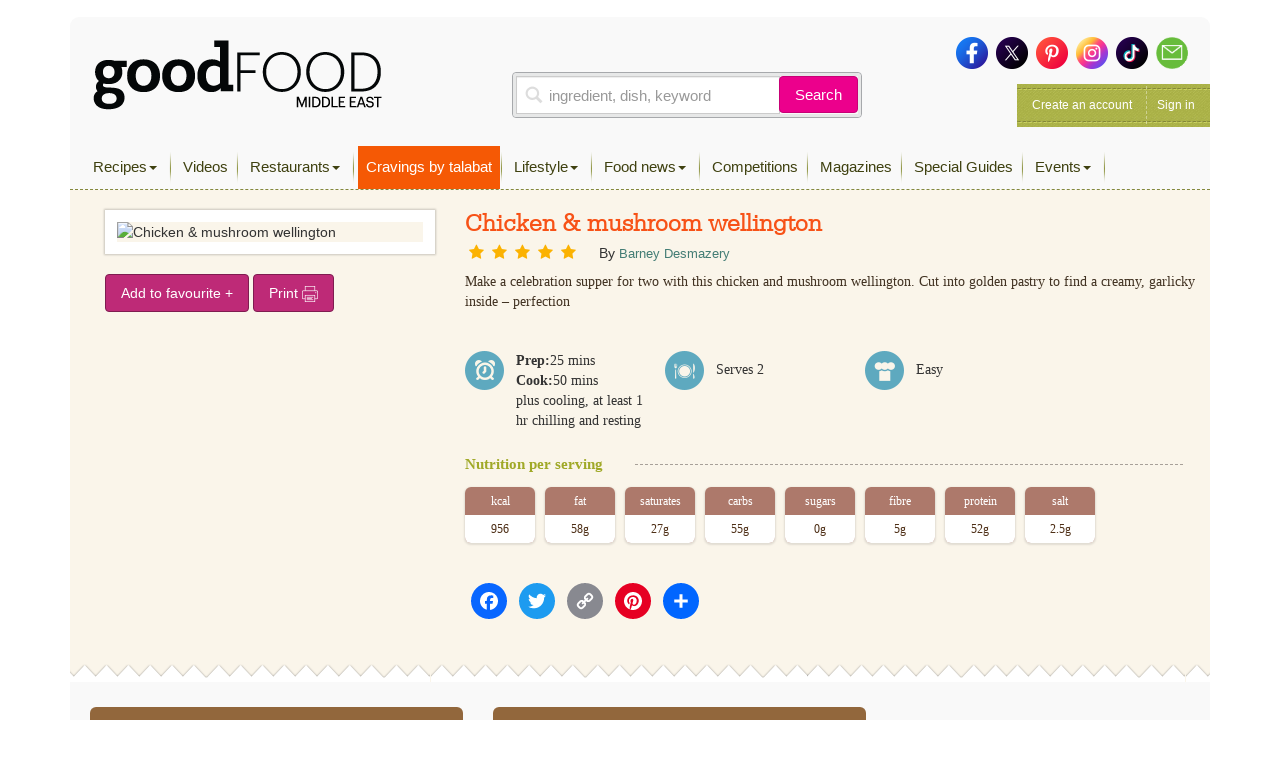

--- FILE ---
content_type: text/html; charset=UTF-8
request_url: https://www.bbcgoodfoodme.com/recipes/chicken-mushroom-wellington/
body_size: 19064
content:
<!DOCTYPE html> <html lang="en-US" class="no-js no-svg print"> <head> <meta charset="UTF-8"> <meta name="viewport" content="width=device-width, initial-scale=1"> <link rel="profile" href="http://gmpg.org/xfn/11"> <link rel="apple-touch-icon" sizes="180x180" href="https://www.bbcgoodfoodme.com/assets/icon/apple-touch-icon.png"> <link rel="icon" type="image/png" sizes="32x32" href="https://www.bbcgoodfoodme.com/assets/icon/favicon-32x32.png"> <link rel="icon" type="image/png" sizes="16x16" href="https://www.bbcgoodfoodme.com/assets/icon/favicon-16x16.png"> <link rel="manifest" href="https://www.bbcgoodfoodme.com/assets/icon/site.webmanifest"> <link rel="mask-icon" href="https://www.bbcgoodfoodme.com/assets/icon/safari-pinned-tab.svg" color="#5bbad5"> <link rel="alternate" href="https://www.bbcgoodfood.com/" hreflang="x-default" /> <link rel="alternate" href="https://www.bbcgoodfoodme.com/" hreflang="ar-ae" /> <link rel="alternate" href="https://www.bbcgoodfoodme.com/" hreflang="en-ae" /> <link rel="alternate" href="https://www.bbcgoodfoodme.com/" hreflang="en-bh" /> <link rel="alternate" href="https://www.bbcgoodfoodme.com/" hreflang="en-cy" /> <link rel="alternate" href="https://www.bbcgoodfoodme.com/" hreflang="en-eg" /> <link rel="alternate" href="https://www.bbcgoodfoodme.com/" hreflang="en-ir" /> <link rel="alternate" href="https://www.bbcgoodfoodme.com/" hreflang="en-iq" /> <link rel="alternate" href="https://www.bbcgoodfoodme.com/" hreflang="en-il" /> <link rel="alternate" href="https://www.bbcgoodfoodme.com/" hreflang="en-jo" /> <link rel="alternate" href="https://www.bbcgoodfoodme.com/" hreflang="en-kw" /> <link rel="alternate" href="https://www.bbcgoodfoodme.com/" hreflang="en-lb" /> <link rel="alternate" href="https://www.bbcgoodfoodme.com/" hreflang="en-om" /> <link rel="alternate" href="https://www.bbcgoodfoodme.com/" hreflang="en-ps" /> <link rel="alternate" href="https://www.bbcgoodfoodme.com/" hreflang="en-qa" /> <link rel="alternate" href="https://www.bbcgoodfoodme.com/" hreflang="en-sa" /> <link rel="alternate" href="https://www.bbcgoodfoodme.com/" hreflang="en-sy" /> <link rel="alternate" href="https://www.bbcgoodfoodme.com/" hreflang="en-tr" /> <link rel="alternate" href="https://www.bbcgoodfoodme.com/" hreflang="en-ye" /> <meta name="msapplication-TileColor" content="#ffffff"> <meta name="theme-color" content="#ffffff"> <meta name="google-site-verification" content="1SJ8Mc2MWlktNIMP5Bb4hT5fG4rUYquC74qj9moG4FY" /> <!--<script data-ad-client="ca-pub-4200108722666520" async async defer src="https://pagead2.googlesyndication.com/pagead/js/adsbygoogle.js"></script>--> <script async async defer src="https://securepubads.g.doubleclick.net/tag/js/gpt.js"></script> <link href="https://vjs.zencdn.net/7.15.0/video-js.css" rel="stylesheet"> <script src="https://vjs.zencdn.net/7.15.0/video.js"></script> <script> var eyeblasterStatus = ''; var googletag = googletag || {}; googletag.cmd = googletag.cmd || []; googletag.cmd.push(function() { googletag.defineSlot('/7216334/BBCGFME_Website_Leaderboard', [728, 90], 'div-gpt-ad-1548942033763-0').addService(googletag.pubads()); googletag.defineSlot('/7216334/BBCGFME_Website_MPU1', [300, 250], 'div-gpt-ad-1548942233526-1').addService(googletag.pubads()); googletag.defineSlot('/7216334/BBCGFME_Website_MPU2', [300, 250], 'div-gpt-ad-1548942233526-2').addService(googletag.pubads()); googletag.defineSlot('/7216334/BBCGFME_Website_MPU3', [300, 250], 'div-gpt-ad-1548942233526-3').addService(googletag.pubads()); var bbcgfeyeblastermapping = googletag.sizeMapping().addSize([300, 300], [300, 225]).addSize([640, 500], [640, 480]).build(); window.bbcgfeyeblasterslot= googletag.defineSlot('/7216334/Eyeblaster_640x480', [640,480], 'div-gpt-ad-1488202634348-30').defineSizeMapping(bbcgfeyeblastermapping).addService(googletag.pubads()); googletag.pubads().setTargeting("roadblock",["no"]); googletag.pubads().collapseEmptyDivs(); googletag.enableServices(); googletag.pubads().addEventListener('slotRenderEnded', function(event) { if (event.slot.L === '/7216334/Eyeblaster_640x480') { if(event.isEmpty){ eyeblasterStatus = 'empty'; } } }); }); </script> <script> window.googletag = window.googletag || { cmd: [] }; googletag.cmd.push(function() { googletag.defineSlot('/7216334/talabat-lb', [728, 90], 'div-gpt-ad-1753778166988-0').addService(googletag.pubads()); googletag.defineSlot('/7216334/talabat-mpu1', [300, 250], 'div-gpt-ad-1753778317788-0').addService(googletag.pubads()); googletag.defineSlot('/7216334/talabat-mpu2', [300, 250], 'div-gpt-ad-1753778373173-0').addService(googletag.pubads()); googletag.pubads().enableSingleRequest(); googletag.enableServices(); }); </script> <script> setInterval(function(){googletag.pubads().refresh();},600000); </script> <script async src="https://www.googletagmanager.com/gtag/js?id=UA-34227365-7"></script> <script> window.dataLayer = window.dataLayer || []; function gtag(){dataLayer.push(arguments);} gtag('js', new Date()); gtag('config', 'UA-34227365-7'); </script> <script>(function(w,d,s,l,i){w[l]=w[l]||[];w[l].push({'gtm.start': new Date().getTime(),event:'gtm.js'});var f=d.getElementsByTagName(s)[0], j=d.createElement(s),dl=l!='dataLayer'?'&l='+l:'';j.async=true;j.src= 'https://www.googletagmanager.com/gtm.js?id='+i+dl;f.parentNode.insertBefore(j,f); })(window,document,'script','dataLayer','GTM-PRPN7S');</script> <script>(function(html){html.className = html.className.replace(/\bno-js\b/,'js')})(document.documentElement);</script> <meta name='robots' content='index, follow, max-image-preview:large, max-snippet:-1, max-video-preview:-1' /> <title>Chicken &amp; mushroom wellington - Good Food Middle East</title> <meta name="description" content="Make a celebration supper for two with this chicken and mushroom wellington. Cut into golden pastry to find a creamy, garlicky inside – perfection" /> <meta property="og:locale" content="en_US" /> <meta property="og:type" content="article" /> <meta property="og:title" content="Chicken &amp; mushroom wellington" /> <meta property="og:description" content="Make a celebration supper for two with this chicken and mushroom wellington. Cut into golden pastry to find a creamy, garlicky inside – perfection" /> <meta property="og:url" content="https://www.bbcgoodfoodme.com/recipes/chicken-mushroom-wellington/" /> <meta property="og:site_name" content="Good Food Middle East" /> <meta property="article:publisher" content="https://www.facebook.com/BBCGoodFoodME" /> <meta property="article:modified_time" content="2022-02-10T04:55:43+00:00" /> <meta property="og:image" content="https://images.immediate.co.uk/production/volatile/sites/30/2021/11/Chicken-and-mushroom-wellington-6a3034d.jpg" /> <meta property="og:image:width" content="294" /> <meta property="og:image:height" content="75" /> <meta property="og:image:type" content="image/png" /> <meta name="twitter:card" content="summary_large_image" /> <meta name="twitter:image" content="https://images.immediate.co.uk/production/volatile/sites/30/2021/11/Chicken-and-mushroom-wellington-6a3034d.jpg" /> <meta name="twitter:site" content="@bbcgoodfoodme" /> <link rel='dns-prefetch' href='//static.addtoany.com' /> <link rel='dns-prefetch' href='//cdn.jwplayer.com' /> <link rel='dns-prefetch' href='//www.googletagmanager.com' /> <link rel='dns-prefetch' href='//stats.wp.com' /> <link rel='dns-prefetch' href='//maxcdn.bootstrapcdn.com' /> <link rel='preconnect' href='//c0.wp.com' /> <link rel="alternate" type="application/rss+xml" title="Good Food Middle East &raquo; Feed" href="https://www.bbcgoodfoodme.com/feed/" /> <link rel="alternate" type="application/rss+xml" title="Good Food Middle East &raquo; Comments Feed" href="https://www.bbcgoodfoodme.com/comments/feed/" /> <script type="text/javascript" id="wpp-js" src="https://www.bbcgoodfoodme.com/wp-content/plugins/wordpress-popular-posts/assets/js/wpp.js?ver=7.3.6" data-sampling="0" data-sampling-rate="100" data-api-url="https://www.bbcgoodfoodme.com/wp-json/wordpress-popular-posts" data-post-id="28647" data-token="150b9e30f7" data-lang="0" data-debug="1"></script> <link rel="alternate" title="oEmbed (JSON)" type="application/json+oembed" href="https://www.bbcgoodfoodme.com/wp-json/oembed/1.0/embed?url=https%3A%2F%2Fwww.bbcgoodfoodme.com%2Frecipes%2Fchicken-mushroom-wellington%2F" /> <link rel="alternate" title="oEmbed (XML)" type="text/xml+oembed" href="https://www.bbcgoodfoodme.com/wp-json/oembed/1.0/embed?url=https%3A%2F%2Fwww.bbcgoodfoodme.com%2Frecipes%2Fchicken-mushroom-wellington%2F&#038;format=xml" /> <style id='wp-img-auto-sizes-contain-inline-css' type='text/css'> img:is([sizes=auto i],[sizes^="auto," i]){contain-intrinsic-size:3000px 1500px} </style> <link rel='stylesheet' id='sbi_styles-css' href='https://www.bbcgoodfoodme.com/wp-content/plugins/instagram-feed/css/sbi-styles.css?ver=6.9.1' type='text/css' media='all' /> <link rel='stylesheet' id='contact-form-7-css' href='https://www.bbcgoodfoodme.com/wp-content/plugins/contact-form-7/includes/css/styles.css?ver=6.1.3' type='text/css' media='all' /> <link rel='stylesheet' id='owl.carousel-css' href='https://www.bbcgoodfoodme.com/wp-content/plugins/owl-carousel-wp/vendors/owl-carousel/assets/owl.carousel.min.css?ver=56a4a2002507d89fadb55203ed47459b' type='text/css' media='all' /> <link rel='stylesheet' id='tc-owmcarousel-style-css' href='https://www.bbcgoodfoodme.com/wp-content/plugins/owl-carousel-wp/vendors/custom/style.custom.css?ver=56a4a2002507d89fadb55203ed47459b' type='text/css' media='all' /> <link rel='stylesheet' id='taxonomymanager-css' href='https://www.bbcgoodfoodme.com/wp-content/plugins/taxonomy-thumbnail-widget/css/taxonomymanager.css?ver=56a4a2002507d89fadb55203ed47459b' type='text/css' media='all' /> <link rel='stylesheet' id='slick-css' href='https://www.bbcgoodfoodme.com/wp-content/plugins/widget-post-slider/assets/css/slick.css?ver=all' type='text/css' media='all' /> <link rel='stylesheet' id='font-awesome-css-css' href='https://www.bbcgoodfoodme.com/wp-content/plugins/widget-post-slider/assets/css/font-awesome.min.css?ver=all' type='text/css' media='all' /> <link rel='stylesheet' id='widget-post-slider-style-css' href='https://www.bbcgoodfoodme.com/wp-content/plugins/widget-post-slider/assets/css/style.css?ver=all' type='text/css' media='all' /> <link rel='stylesheet' id='cff-css' href='https://www.bbcgoodfoodme.com/wp-content/plugins/custom-facebook-feed/assets/css/cff-style.min.css?ver=4.3.3' type='text/css' media='all' /> <link rel='stylesheet' id='sb-font-awesome-css' href='https://maxcdn.bootstrapcdn.com/font-awesome/4.7.0/css/font-awesome.min.css?ver=56a4a2002507d89fadb55203ed47459b' type='text/css' media='all' /> <link rel='stylesheet' id='ivory-search-styles-css' href='https://www.bbcgoodfoodme.com/wp-content/plugins/add-search-to-menu/public/css/ivory-search.min.css?ver=5.5.12' type='text/css' media='all' /> <link rel='stylesheet' id='if-menu-site-css-css' href='https://www.bbcgoodfoodme.com/wp-content/plugins/if-menu/assets/if-menu-site.css?ver=56a4a2002507d89fadb55203ed47459b' type='text/css' media='all' /> <link rel='stylesheet' id='wordpress-popular-posts-css-css' href='https://www.bbcgoodfoodme.com/wp-content/plugins/wordpress-popular-posts/assets/css/wpp.css?ver=7.3.6' type='text/css' media='all' /> <link rel='stylesheet' id='jwppp-widget-style-css' href='https://www.bbcgoodfoodme.com/wp-content/plugins/jw-player-7-for-wp/jw-widget/css/jw-widget-min.css?ver=56a4a2002507d89fadb55203ed47459b' type='text/css' media='all' /> <link rel='stylesheet' id='bootstrap-css' href='https://www.bbcgoodfoodme.com/assets/css/bootstrap.min.css?ver=56a4a2002507d89fadb55203ed47459b' type='text/css' media='all' /> <link rel='stylesheet' id='bootstrap-select-css' href='https://www.bbcgoodfoodme.com/assets/css/bootstrap-select.min.css?ver=56a4a2002507d89fadb55203ed47459b' type='text/css' media='all' /> <link rel='stylesheet' id='custom-fonts-css' href='https://www.bbcgoodfoodme.com/assets/css/font.css?ver=56a4a2002507d89fadb55203ed47459b' type='text/css' media='all' /> <link rel='stylesheet' id='load-fa-css' href='https://maxcdn.bootstrapcdn.com/font-awesome/4.7.0/css/font-awesome.min.css?ver=56a4a2002507d89fadb55203ed47459b' type='text/css' media='all' /> <link rel='stylesheet' id='parsley-css' href='https://www.bbcgoodfoodme.com/assets/css/parsley.css?ver=56a4a2002507d89fadb55203ed47459b' type='text/css' media='all' /> <link rel='stylesheet' id='simplelightbox-css' href='https://www.bbcgoodfoodme.com/assets/css/simplelightbox/simplelightbox.min.css?ver=56a4a2002507d89fadb55203ed47459b' type='text/css' media='all' /> <link rel='stylesheet' id='toastr-css' href='https://www.bbcgoodfoodme.com/assets/vendor/toastr/toastr.min.css?ver=56a4a2002507d89fadb55203ed47459b' type='text/css' media='all' /> <link rel='stylesheet' id='mobilemenu-css' href='https://www.bbcgoodfoodme.com/assets/vendor/mobile-menu/jquery-simple-mobilemenu.css?ver=56a4a2002507d89fadb55203ed47459b' type='text/css' media='all' /> <link rel='stylesheet' id='style-css' href='https://www.bbcgoodfoodme.com/assets/css/application.css?ver=1.1.0' type='text/css' media='all' /> <link rel='stylesheet' id='addtoany-css' href='https://www.bbcgoodfoodme.com/wp-content/plugins/add-to-any/addtoany.min.css?ver=1.16' type='text/css' media='all' /> <link rel='stylesheet' id='cf7cf-style-css' href='https://www.bbcgoodfoodme.com/wp-content/plugins/cf7-conditional-fields/style.css?ver=2.6.6' type='text/css' media='all' /> <script type="text/javascript" id="addtoany-core-js-before"> window.a2a_config=window.a2a_config||{};a2a_config.callbacks=[];a2a_config.overlays=[];a2a_config.templates={}; </script> <script type="text/javascript" defer src="https://static.addtoany.com/menu/page.js" id="addtoany-core-js"></script> <script type="text/javascript" src="https://c0.wp.com/c/6.9/wp-includes/js/jquery/jquery.js" id="jquery-core-js"></script> <script type="text/javascript" src="https://c0.wp.com/c/6.9/wp-includes/js/jquery/jquery-migrate.js" id="jquery-migrate-js"></script> <script type="text/javascript" defer src="https://www.bbcgoodfoodme.com/wp-content/plugins/add-to-any/addtoany.min.js?ver=1.1" id="addtoany-jquery-js"></script> <script type="text/javascript" src="https://www.bbcgoodfoodme.com/wp-content/plugins/jw-player-7-for-wp/js/jwppp.js?ver=56a4a2002507d89fadb55203ed47459b" id="jwppp-js"></script> <script type="text/javascript" src="https://cdn.jwplayer.com/libraries/2wTT3K1H.js?ver=56a4a2002507d89fadb55203ed47459b" id="jwppp-library-js"></script> <script type="text/javascript" src="https://www.bbcgoodfoodme.com/wp-content/plugins/jw-player-7-for-wp/jw-widget/js/jw-widget-min.js?ver=56a4a2002507d89fadb55203ed47459b" id="jwppp-widget-js"></script> <script type="text/javascript" src="https://www.googletagmanager.com/gtag/js?id=GT-WVGDLVZ" id="google_gtagjs-js" async></script> <script type="text/javascript" id="google_gtagjs-js-after"> window.dataLayer = window.dataLayer || [];function gtag(){dataLayer.push(arguments);} gtag("set","linker",{"domains":["www.bbcgoodfoodme.com"]}); gtag("js", new Date()); gtag("set", "developer_id.dZTNiMT", true); gtag("config", "GT-WVGDLVZ"); </script> <link rel="https://api.w.org/" href="https://www.bbcgoodfoodme.com/wp-json/" /><meta name="generator" content="Site Kit by Google 1.166.0" /> <style>img#wpstats{display:none}</style> <style id="wpp-loading-animation-styles">@-webkit-keyframes bgslide{from{background-position-x:0}to{background-position-x:-200%}}@keyframes bgslide{from{background-position-x:0}to{background-position-x:-200%}}.wpp-widget-block-placeholder,.wpp-shortcode-placeholder{margin:0 auto;width:60px;height:3px;background:#dd3737;background:linear-gradient(90deg,#dd3737 0%,#571313 10%,#dd3737 100%);background-size:200% auto;border-radius:3px;-webkit-animation:bgslide 1s infinite linear;animation:bgslide 1s infinite linear}</style> <link rel="amphtml" href="https://www.bbcgoodfoodme.com/recipes/chicken-mushroom-wellington/?amp" /> <style type="text/css" id="wp-custom-css"> .mob-search a:before { font-family: FontAwesome; content: "\f002"; display: inline-block; padding-right: 5px; vertical-align: middle; } .post-42613 textarea.form-control { height: 30px !important; } .mobile-search-list{ display:block !important; } .no-results { margin-bottom:10px; } .mobile-search-list .navbar-nav > li.active { display: block !important; } element.style { } .top-nav .navbar-nav > li > a { padding: 11px 8px 11px !important; height: 43px; } li.talabat-tab a { background-color: #f55905; color:#ffffff !important; } .mobile-search-list { display: block !important; } @media screen and (max-width: 1199px){ .mobile-search-list { position: initial; top: 40px; z-index: 100; left: 0; background: #ffffff; width: 100%; height: 100%; overflow-y: auto; } } </style> <!--<script async src="https://pagead2.googlesyndication.com/pagead/js/adsbygoogle.js?client=ca-pub-4200108722666520" crossorigin="anonymous"></script>--> <script async src="https://www.googletagmanager.com/gtag/js?id=G-S5E780R27L"></script> <script> window.dataLayer = window.dataLayer || []; function gtag(){dataLayer.push(arguments);} gtag('js', new Date()); gtag('config', 'G-S5E780R27L'); </script> <style id='global-styles-inline-css' type='text/css'> :root{--wp--preset--aspect-ratio--square: 1;--wp--preset--aspect-ratio--4-3: 4/3;--wp--preset--aspect-ratio--3-4: 3/4;--wp--preset--aspect-ratio--3-2: 3/2;--wp--preset--aspect-ratio--2-3: 2/3;--wp--preset--aspect-ratio--16-9: 16/9;--wp--preset--aspect-ratio--9-16: 9/16;--wp--preset--color--black: #000000;--wp--preset--color--cyan-bluish-gray: #abb8c3;--wp--preset--color--white: #ffffff;--wp--preset--color--pale-pink: #f78da7;--wp--preset--color--vivid-red: #cf2e2e;--wp--preset--color--luminous-vivid-orange: #ff6900;--wp--preset--color--luminous-vivid-amber: #fcb900;--wp--preset--color--light-green-cyan: #7bdcb5;--wp--preset--color--vivid-green-cyan: #00d084;--wp--preset--color--pale-cyan-blue: #8ed1fc;--wp--preset--color--vivid-cyan-blue: #0693e3;--wp--preset--color--vivid-purple: #9b51e0;--wp--preset--gradient--vivid-cyan-blue-to-vivid-purple: linear-gradient(135deg,rgb(6,147,227) 0%,rgb(155,81,224) 100%);--wp--preset--gradient--light-green-cyan-to-vivid-green-cyan: linear-gradient(135deg,rgb(122,220,180) 0%,rgb(0,208,130) 100%);--wp--preset--gradient--luminous-vivid-amber-to-luminous-vivid-orange: linear-gradient(135deg,rgb(252,185,0) 0%,rgb(255,105,0) 100%);--wp--preset--gradient--luminous-vivid-orange-to-vivid-red: linear-gradient(135deg,rgb(255,105,0) 0%,rgb(207,46,46) 100%);--wp--preset--gradient--very-light-gray-to-cyan-bluish-gray: linear-gradient(135deg,rgb(238,238,238) 0%,rgb(169,184,195) 100%);--wp--preset--gradient--cool-to-warm-spectrum: linear-gradient(135deg,rgb(74,234,220) 0%,rgb(151,120,209) 20%,rgb(207,42,186) 40%,rgb(238,44,130) 60%,rgb(251,105,98) 80%,rgb(254,248,76) 100%);--wp--preset--gradient--blush-light-purple: linear-gradient(135deg,rgb(255,206,236) 0%,rgb(152,150,240) 100%);--wp--preset--gradient--blush-bordeaux: linear-gradient(135deg,rgb(254,205,165) 0%,rgb(254,45,45) 50%,rgb(107,0,62) 100%);--wp--preset--gradient--luminous-dusk: linear-gradient(135deg,rgb(255,203,112) 0%,rgb(199,81,192) 50%,rgb(65,88,208) 100%);--wp--preset--gradient--pale-ocean: linear-gradient(135deg,rgb(255,245,203) 0%,rgb(182,227,212) 50%,rgb(51,167,181) 100%);--wp--preset--gradient--electric-grass: linear-gradient(135deg,rgb(202,248,128) 0%,rgb(113,206,126) 100%);--wp--preset--gradient--midnight: linear-gradient(135deg,rgb(2,3,129) 0%,rgb(40,116,252) 100%);--wp--preset--font-size--small: 13px;--wp--preset--font-size--medium: 20px;--wp--preset--font-size--large: 36px;--wp--preset--font-size--x-large: 42px;--wp--preset--spacing--20: 0.44rem;--wp--preset--spacing--30: 0.67rem;--wp--preset--spacing--40: 1rem;--wp--preset--spacing--50: 1.5rem;--wp--preset--spacing--60: 2.25rem;--wp--preset--spacing--70: 3.38rem;--wp--preset--spacing--80: 5.06rem;--wp--preset--shadow--natural: 6px 6px 9px rgba(0, 0, 0, 0.2);--wp--preset--shadow--deep: 12px 12px 50px rgba(0, 0, 0, 0.4);--wp--preset--shadow--sharp: 6px 6px 0px rgba(0, 0, 0, 0.2);--wp--preset--shadow--outlined: 6px 6px 0px -3px rgb(255, 255, 255), 6px 6px rgb(0, 0, 0);--wp--preset--shadow--crisp: 6px 6px 0px rgb(0, 0, 0);}:where(.is-layout-flex){gap: 0.5em;}:where(.is-layout-grid){gap: 0.5em;}body .is-layout-flex{display: flex;}.is-layout-flex{flex-wrap: wrap;align-items: center;}.is-layout-flex > :is(*, div){margin: 0;}body .is-layout-grid{display: grid;}.is-layout-grid > :is(*, div){margin: 0;}:where(.wp-block-columns.is-layout-flex){gap: 2em;}:where(.wp-block-columns.is-layout-grid){gap: 2em;}:where(.wp-block-post-template.is-layout-flex){gap: 1.25em;}:where(.wp-block-post-template.is-layout-grid){gap: 1.25em;}.has-black-color{color: var(--wp--preset--color--black) !important;}.has-cyan-bluish-gray-color{color: var(--wp--preset--color--cyan-bluish-gray) !important;}.has-white-color{color: var(--wp--preset--color--white) !important;}.has-pale-pink-color{color: var(--wp--preset--color--pale-pink) !important;}.has-vivid-red-color{color: var(--wp--preset--color--vivid-red) !important;}.has-luminous-vivid-orange-color{color: var(--wp--preset--color--luminous-vivid-orange) !important;}.has-luminous-vivid-amber-color{color: var(--wp--preset--color--luminous-vivid-amber) !important;}.has-light-green-cyan-color{color: var(--wp--preset--color--light-green-cyan) !important;}.has-vivid-green-cyan-color{color: var(--wp--preset--color--vivid-green-cyan) !important;}.has-pale-cyan-blue-color{color: var(--wp--preset--color--pale-cyan-blue) !important;}.has-vivid-cyan-blue-color{color: var(--wp--preset--color--vivid-cyan-blue) !important;}.has-vivid-purple-color{color: var(--wp--preset--color--vivid-purple) !important;}.has-black-background-color{background-color: var(--wp--preset--color--black) !important;}.has-cyan-bluish-gray-background-color{background-color: var(--wp--preset--color--cyan-bluish-gray) !important;}.has-white-background-color{background-color: var(--wp--preset--color--white) !important;}.has-pale-pink-background-color{background-color: var(--wp--preset--color--pale-pink) !important;}.has-vivid-red-background-color{background-color: var(--wp--preset--color--vivid-red) !important;}.has-luminous-vivid-orange-background-color{background-color: var(--wp--preset--color--luminous-vivid-orange) !important;}.has-luminous-vivid-amber-background-color{background-color: var(--wp--preset--color--luminous-vivid-amber) !important;}.has-light-green-cyan-background-color{background-color: var(--wp--preset--color--light-green-cyan) !important;}.has-vivid-green-cyan-background-color{background-color: var(--wp--preset--color--vivid-green-cyan) !important;}.has-pale-cyan-blue-background-color{background-color: var(--wp--preset--color--pale-cyan-blue) !important;}.has-vivid-cyan-blue-background-color{background-color: var(--wp--preset--color--vivid-cyan-blue) !important;}.has-vivid-purple-background-color{background-color: var(--wp--preset--color--vivid-purple) !important;}.has-black-border-color{border-color: var(--wp--preset--color--black) !important;}.has-cyan-bluish-gray-border-color{border-color: var(--wp--preset--color--cyan-bluish-gray) !important;}.has-white-border-color{border-color: var(--wp--preset--color--white) !important;}.has-pale-pink-border-color{border-color: var(--wp--preset--color--pale-pink) !important;}.has-vivid-red-border-color{border-color: var(--wp--preset--color--vivid-red) !important;}.has-luminous-vivid-orange-border-color{border-color: var(--wp--preset--color--luminous-vivid-orange) !important;}.has-luminous-vivid-amber-border-color{border-color: var(--wp--preset--color--luminous-vivid-amber) !important;}.has-light-green-cyan-border-color{border-color: var(--wp--preset--color--light-green-cyan) !important;}.has-vivid-green-cyan-border-color{border-color: var(--wp--preset--color--vivid-green-cyan) !important;}.has-pale-cyan-blue-border-color{border-color: var(--wp--preset--color--pale-cyan-blue) !important;}.has-vivid-cyan-blue-border-color{border-color: var(--wp--preset--color--vivid-cyan-blue) !important;}.has-vivid-purple-border-color{border-color: var(--wp--preset--color--vivid-purple) !important;}.has-vivid-cyan-blue-to-vivid-purple-gradient-background{background: var(--wp--preset--gradient--vivid-cyan-blue-to-vivid-purple) !important;}.has-light-green-cyan-to-vivid-green-cyan-gradient-background{background: var(--wp--preset--gradient--light-green-cyan-to-vivid-green-cyan) !important;}.has-luminous-vivid-amber-to-luminous-vivid-orange-gradient-background{background: var(--wp--preset--gradient--luminous-vivid-amber-to-luminous-vivid-orange) !important;}.has-luminous-vivid-orange-to-vivid-red-gradient-background{background: var(--wp--preset--gradient--luminous-vivid-orange-to-vivid-red) !important;}.has-very-light-gray-to-cyan-bluish-gray-gradient-background{background: var(--wp--preset--gradient--very-light-gray-to-cyan-bluish-gray) !important;}.has-cool-to-warm-spectrum-gradient-background{background: var(--wp--preset--gradient--cool-to-warm-spectrum) !important;}.has-blush-light-purple-gradient-background{background: var(--wp--preset--gradient--blush-light-purple) !important;}.has-blush-bordeaux-gradient-background{background: var(--wp--preset--gradient--blush-bordeaux) !important;}.has-luminous-dusk-gradient-background{background: var(--wp--preset--gradient--luminous-dusk) !important;}.has-pale-ocean-gradient-background{background: var(--wp--preset--gradient--pale-ocean) !important;}.has-electric-grass-gradient-background{background: var(--wp--preset--gradient--electric-grass) !important;}.has-midnight-gradient-background{background: var(--wp--preset--gradient--midnight) !important;}.has-small-font-size{font-size: var(--wp--preset--font-size--small) !important;}.has-medium-font-size{font-size: var(--wp--preset--font-size--medium) !important;}.has-large-font-size{font-size: var(--wp--preset--font-size--large) !important;}.has-x-large-font-size{font-size: var(--wp--preset--font-size--x-large) !important;} </style> <style id='core-block-supports-inline-css' type='text/css'> </style> <link rel='stylesheet' id='rpwe-style-css' href='https://www.bbcgoodfoodme.com/wp-content/plugins/recent-posts-widget-extended/assets/css/rpwe-frontend.css?ver=2.0.2' type='text/css' media='all' /> </head> <body class="wp-singular bbc_recipes-template-default single single-bbc_recipes postid-28647 wp-theme-bbcgoodfoodme bbcgoodfoodme group-blog has-header-image colors-light modula-best-grid-gallery"> <noscript><iframe src="https://www.googletagmanager.com/ns.html?id=GTM-PRPN7S" height="0" width="0" style="display:none;visibility:hidden"></iframe></noscript> <!--<div style="position:absolute;"><img src="https://ad.doubleclick.net/ddm/trackimp/N4406.2234701BBCGOODFOODME/B23523288.262899567;dc_trk_aid=458232897;dc_trk_cid=103092907;ord=[timestamp];dc_lat=;dc_rdid=;tag_for_child_directed_treatment=;tfua=?" border="0" height="1" width="1" alt="Advertisement" /><script type="application/javascript" src="https://pixel.adsafeprotected.com/rjss/st/367360/41388940/skeleton.js"></script><noscript><img src="https://pixel.adsafeprotected.com/rfw/st/367360/41388939/skeleton.gif" border="0" width="1" height="1" alt="" /></noscript></div>--> <div class="page-header-touch mm-fixed-top"> <a class="touch-btn" href="#mmenu"> <div class="btn-text">Menu</div> </a> <a href="https://www.bbcgoodfoodme.com" class="logo"><img alt="Good Food ME logo" src="https://www.bbcgoodfoodme.com/assets/images/goodfoodME-logo-inline-220320240852.png"> </a><span class="touch-btn-right" id="search-icon-id"><div class="search-after"></div></span> </div> <form accept-charset="UTF-8" action="https://www.bbcgoodfoodme.com/search-results" class="search-form is-open" id="views-exposed-form-bbcgf-search-recipes" method="get" style="display: none;"> <div style="margin:0;padding:0;display:inline"> <div class="input-group"> <input class="form-control search-input" name="q" placeholder="ingredient, dish, keyword" value="" type="text"> <span class="input-group-btn"> <button class="btn basic-search-control" id="cancel-search" type="button">Cancel</button> </span> </div> </div> </form> <div id="page" class="site mm-page mm-slideout"> <a class="skip-link screen-reader-text" href="#content">Skip to content</a> <div class="container"> <div class="leaderboard-banner desktop-ads other"> <div id="div-gpt-ad-1548942033763-0"> <script> googletag.cmd.push(function() { googletag.display('div-gpt-ad-1548942033763-0'); }); </script> </div> </div> <div class="header test"> <div class="head clearfix"> <div class="row"> <div class="col-xs-6 col-sm-4 clearfix"> <a href="https://www.bbcgoodfoodme.com" class="branding pull-left"><img alt="Good Food ME logo Image" src="https://www.bbcgoodfoodme.com/assets/images/goodfoodME-logo-inline-220320240852.png"> <span> Visit Homepage &gt; </span> </a> </div> <div class="col-xs-6 col-sm-5 clearfix"> <div class="search-area-container"> <div class="search-recipes"> <form accept-charset="UTF-8" action="https://www.bbcgoodfoodme.com/search-results" method="get"> <div class="input-group"> <input class="form-control search-input" name="q" placeholder="ingredient, dish, keyword" value="" type="text"> <span class="input-group-btn"> <button class="btn basic-search-control" type="submit">Search</button> </span> </div> </form> </div> </div> </div> <div class="col-xs-6 col-sm-3 clearfix"> <div class="social-media clearfix"> <a href="https://www.facebook.com/GoodFoodMiddleEast/" target="_blank"> <img alt="Icon-sm-facebook" src="https://www.bbcgoodfoodme.com/assets/images/icon-sm-facebook-26033b452cdc0a9a67b48c1d0c91914c.png"> </a> <a href="https://twitter.com/GoodFoodME" target="_blank"> <img alt="Icon-sm-twitter" src="https://www.bbcgoodfoodme.com/assets/images/icon-sm-twitter-79dd52ebad06158edcce8fd44a210604.png"> </a> <a href="https://www.pinterest.com/goodfoodmiddleeast/" target="_blank"> <img alt="Icon-sm-pinterest" src="https://www.bbcgoodfoodme.com/assets/images/icon-sm-pinterest-e66ea008ac74f3ae68e5914085318b90.png"> </a> <a href="https://www.instagram.com/goodfoodmiddleeast/" target="_blank"> <img alt="Icon-sm-instagram" src="https://www.bbcgoodfoodme.com/assets/images/icon-sm-instagram-f7a81fef7327393bda08ba0bf5188be4.png"> </a> <a href="https://www.tiktok.com/@goodfoodmiddleeast" target="_blank"> <img alt="Icon-sm-tiktok" src="https://www.bbcgoodfoodme.com/assets/images/icon-sm-tiktok-87riygf798r98ubf898u8383828.png"> </a> <a href="https://bbcgoodfoodme.com/contactus"> <img alt="Icon-sm-contactus" src="https://www.bbcgoodfoodme.com/assets/images/icon-sm-contactus-a386b6b5d239137042c6df416b281819.png"> </a> </div> <div class="account-management pull-right dropdown"> <a href="https://www.bbcgoodfoodme.com/signup">Create an account</a> <a class="dropdown-toggle" href="https://www.bbcgoodfoodme.com/login"> Sign in </a> </div> </div> </div> </div> <div class="menu-wrapper"> <nav class="navbar navbar-default top-nav yamm" role="navigation"> <pre style="display:none;">Array
(
    [90] => <a href="https://www.bbcgoodfoodme.com/collections/biscuit-recipes">Biscuit</a><a href="https://www.bbcgoodfoodme.com/collections/bread-recipes">Bread</a><a href="https://www.bbcgoodfoodme.com/collections/cake-sale">Cake sale</a><a href="https://www.bbcgoodfoodme.com/collections/caramel">Caramel</a>
    [88] => <a href="https://www.bbcgoodfoodme.com/collections/jubilee">Jubilee</a><a href="https://www.bbcgoodfoodme.com/collections/mothers-day">Mother's Day</a><a href="https://www.bbcgoodfoodme.com/collections/fathers-day">Father's Day</a><a href="https://www.bbcgoodfoodme.com/collections/valentines-day">Valentine's Day</a>
    [85] => <a href="https://www.bbcgoodfoodme.com/collections/cheap-eat">Cheap eat</a><a href="https://www.bbcgoodfoodme.com/collections/comfort-food">Comfort food</a><a href="https://www.bbcgoodfoodme.com/collections/five-ingredients-or-less">Five ingredients or less</a><a href="https://www.bbcgoodfoodme.com/collections/batch-cooking">Batch cooking</a>
    [84] => <a href="https://www.bbcgoodfoodme.com/collections/british-recipes">British</a><a href="https://www.bbcgoodfoodme.com/collections/american">American</a><a href="https://www.bbcgoodfoodme.com/collections/caribbean-recipes">Caribbean recipes</a><a href="https://www.bbcgoodfoodme.com/collections/chinese">Chinese</a>
    [77] => <a href="https://www.bbcgoodfoodme.com/collections/christmas-dinner">Christmas dinner</a><a href="https://www.bbcgoodfoodme.com/collections/christmas-cheeseboard">Christmas cheeseboard</a><a href="https://www.bbcgoodfoodme.com/collections/christmas-pudding">Christmas pudding</a><a href="https://www.bbcgoodfoodme.com/collections/christmas-trimmings">Christmas trimmings</a>
    [61] => <a href="https://www.bbcgoodfoodme.com/collections/buffet-recipes">Buffet</a><a href="https://www.bbcgoodfoodme.com/collections/courses">Courses</a><a href="https://www.bbcgoodfoodme.com/collections/all-time-top-20-recipes">All-time top 20 recipes</a><a href="https://www.bbcgoodfoodme.com/collections/food-to-get-you-in-the-mood">Food to get you in the mood</a>
    [56] => <a href="https://www.bbcgoodfoodme.com/collections/seasonal">Seasonal September</a><a href="https://www.bbcgoodfoodme.com/collections/summer-drink">Summer drink</a><a href="https://www.bbcgoodfoodme.com/collections/summer-dessert">Summer dessert</a><a href="https://www.bbcgoodfoodme.com/collections/easy-summer">Easy summer</a>
    [53] => <a href="https://www.bbcgoodfoodme.com/collections/fruit">Fruit</a><a href="https://www.bbcgoodfoodme.com/collections/vegetables">Vegetables</a><a href="https://www.bbcgoodfoodme.com/collections/meat">Meat</a><a href="https://www.bbcgoodfoodme.com/collections/dairy">Dairy</a>
    [52] => <a href="https://www.bbcgoodfoodme.com/collections/ramadan-desserts">Ramadan desserts</a><a href="https://www.bbcgoodfoodme.com/collections/iftar">Iftar recipes</a><a href="https://www.bbcgoodfoodme.com/collections/ramadan-with-children">Ramadan with children</a><a href="https://www.bbcgoodfoodme.com/collections/suhoor">Suhoor recipes</a>
    [48] => <a href="https://www.bbcgoodfoodme.com/collections/low-fat">Low-fat</a><a href="https://www.bbcgoodfoodme.com/collections/egg-free">Egg-free</a><a href="https://www.bbcgoodfoodme.com/collections/low-gi">Low GI</a>
    [47] => <a href="https://www.bbcgoodfoodme.com/collections/easy-entertaining">Easy entertaining</a><a href="https://www.bbcgoodfoodme.com/collections/friday-lunch">Friday lunch</a><a href="https://www.bbcgoodfoodme.com/collections/big-match-recipes">Big match</a><a href="https://www.bbcgoodfoodme.com/collections/fabulous-fish">Fabulous fish</a>
    [46] => <a href="https://www.bbcgoodfoodme.com/collections/quick-and-healthy">Quick and healthy</a><a href="https://www.bbcgoodfoodme.com/collections/easter-baking">Easter baking</a><a href="https://www.bbcgoodfoodme.com/collections/easy">Easy</a><a href="https://www.bbcgoodfoodme.com/collections/easy-pudding">Easy pudding</a>
    [39] => <a href="https://www.bbcgoodfoodme.com/collections/roast-turkey">Roast turkey</a><a href="https://www.bbcgoodfoodme.com/collections/freezable-christmas">Freezable Christmas</a><a href="https://www.bbcgoodfoodme.com/collections/smoked-dishes">Smoked dishes</a><a href="https://www.bbcgoodfoodme.com/collections/pastry">Pastry</a>
    [38] => <a href="https://www.bbcgoodfoodme.com/collections/student">Student</a><a href="https://www.bbcgoodfoodme.com/collections/healthy-kids">Healthy recipes for kids</a><a href="https://www.bbcgoodfoodme.com/collections/kids-baking">Kids baking</a><a href="https://www.bbcgoodfoodme.com/collections/speedy-suppers">Speedy suppers</a>
    [30] => <a href="https://www.bbcgoodfoodme.com/collections/cheap-and-healthy">Cheap and healthy</a><a href="https://www.bbcgoodfoodme.com/collections/clean-eating-recipes">Clean eating</a><a href="https://www.bbcgoodfoodme.com/collections/healthy-lunch">Healthy lunch</a><a href="https://www.bbcgoodfoodme.com/collections/200-400-calories">200-400 calories</a>
)
</pre><div class="collapse navbar-collapse navbar-ex1-collapse"><ul id="top-menu" class="nav navbar-nav"> <li id="menu-item-13373" class="visible-laptop visible-mobile menu-item menu-item-type-post_type menu-item-object-page menu-item-home"><a href="https://www.bbcgoodfoodme.com/">Home<span class="caret"></span></a></li> <li id="menu-item-11573" class="dropdown yamm-fullwidth menu-item menu-item-type-custom menu-item-object-custom menu-item-has-children"><a href="/recipes/">Recipes<span class="caret"></span></a> <ul class="dropdown-menu"> <li id="menu-item-13374" class="visible-laptop visible-mobile menu-item menu-item-type-custom menu-item-object-custom"><a href="/recipes/">All Recipes</a></li> <li id="menu-item-11574" class="menu-item menu-item-type-gs_sim menu-item-object-gs_sim"><div class="yamm-content"> <div class="row"> <div class="col-md-2 menu-description"> <div> <h3>Not sure what to cook?</h3> <p>We&rsquo;ve pulled together our most popular recipes additions and our editor&rsquo;s picks, so there&rsquo;s sure to be something tempting for you to try</p> <a href="https://www.bbcgoodfoodme.com/inspire-me" class="btn btn-flat-orange">Inspire me</a> </div> </div> <div class="col-md-10"> <div class="link-list clearfix"> <div class="row"> <div class="col-md-3"> <h4> <a href="https://www.bbcgoodfoodme.com/categories/ramadan-recipes">Ramadan</a> </h4> <a href="https://www.bbcgoodfoodme.com/collections/eid-cooking/">Eid Feast</a> <a href="https://www.bbcgoodfoodme.com/collections/iftar">Iftar</a> <a href="https://www.bbcgoodfoodme.com/collections/suhoor">Suhoor</a> <a href="https://www.bbcgoodfoodme.com/collections/ramadan-desserts">Ramadan Desserts</a> <a href="https://www.bbcgoodfoodme.com/collections/ramadan-with-children">Ramadan with Children</a> <a href="https://www.bbcgoodfoodme.com/categories/ramadan-recipes">see more...</a> </div> <div class="col-md-3"> <h4><a href="https://www.bbcgoodfoodme.com/categories/dishes">Dishes</a></h4> <a href="https://www.bbcgoodfoodme.com/collections/roast-turkey">Roast turkey</a><a href="https://www.bbcgoodfoodme.com/collections/freezable-christmas">Freezable Christmas</a><a href="https://www.bbcgoodfoodme.com/collections/smoked-dishes">Smoked dishes</a><a href="https://www.bbcgoodfoodme.com/collections/pastry">Pastry</a> <a href="https://www.bbcgoodfoodme.com/categories/dishes">see more...</a> </div> <div class="col-md-3"> <h4> <a href="https://www.bbcgoodfoodme.com/categories/cuisines">Cuisines</a> </h4> <a href="https://www.bbcgoodfoodme.com/collections/british-recipes">British</a><a href="https://www.bbcgoodfoodme.com/collections/american">American</a><a href="https://www.bbcgoodfoodme.com/collections/caribbean-recipes">Caribbean recipes</a><a href="https://www.bbcgoodfoodme.com/collections/chinese">Chinese</a> <a href="https://www.bbcgoodfoodme.com/categories/cuisines">see more...</a> </div> <div class="col-md-3"> <h4> <a href="https://www.bbcgoodfoodme.com/categories/healthy">Healthy</a> </h4> <a href="https://www.bbcgoodfoodme.com/collections/cheap-and-healthy">Cheap and healthy</a><a href="https://www.bbcgoodfoodme.com/collections/clean-eating-recipes">Clean eating</a><a href="https://www.bbcgoodfoodme.com/collections/healthy-lunch">Healthy lunch</a><a href="https://www.bbcgoodfoodme.com/collections/200-400-calories">200-400 calories</a> <a href="https://www.bbcgoodfoodme.com/categories/healthy">see more...</a> </div> <div class="col-md-3"> <h4> <a href="https://www.bbcgoodfoodme.com/categories/family-kids">Family &amp; Kids</a> </h4> <a href="https://www.bbcgoodfoodme.com/collections/student">Student</a><a href="https://www.bbcgoodfoodme.com/collections/healthy-kids">Healthy recipes for kids</a><a href="https://www.bbcgoodfoodme.com/collections/kids-baking">Kids baking</a><a href="https://www.bbcgoodfoodme.com/collections/speedy-suppers">Speedy suppers</a> <a href="https://www.bbcgoodfoodme.com/collections/afternoon-tea-recipes/">Afternoon Tea Recipes</a> <a href="https://www.bbcgoodfoodme.com/categories/family-kids">see more...</a> </div> </div> <div class="row"> <div class="col-md-3"> <h4> <a href="https://www.bbcgoodfoodme.com/categories/quick-easy">Quick And Easy</a> </h4> <a href="https://www.bbcgoodfoodme.com/collections/quick-and-healthy">Quick and healthy</a><a href="https://www.bbcgoodfoodme.com/collections/easter-baking">Easter baking</a><a href="https://www.bbcgoodfoodme.com/collections/easy">Easy</a><a href="https://www.bbcgoodfoodme.com/collections/easy-pudding">Easy pudding</a> <a href="https://www.bbcgoodfoodme.com/categories/quick-easy">see more...</a> </div> <div class="col-md-3"> <h4> <a href="https://www.bbcgoodfoodme.com/categories/occasions">Occasions</a> </h4> <a href="https://www.bbcgoodfoodme.com/collections/easy-entertaining">Easy entertaining</a><a href="https://www.bbcgoodfoodme.com/collections/friday-lunch">Friday lunch</a><a href="https://www.bbcgoodfoodme.com/collections/big-match-recipes">Big match</a><a href="https://www.bbcgoodfoodme.com/collections/fabulous-fish">Fabulous fish</a> <a href="https://www.bbcgoodfoodme.com/categories/occasions">see more...</a> </div> <div class="col-md-3"> <h4> <a href="https://www.bbcgoodfoodme.com/categories/special-diets">Special Diets</a> </h4> <a href="https://www.bbcgoodfoodme.com/collections/low-fat">Low-fat</a><a href="https://www.bbcgoodfoodme.com/collections/egg-free">Egg-free</a><a href="https://www.bbcgoodfoodme.com/collections/low-gi">Low GI</a> <a href="https://www.bbcgoodfoodme.com/categories/special-diets">see more...</a> </div> <div class="col-md-3"> <h4> <a href="https://www.bbcgoodfoodme.com/categories/ingredients">Ingredients</a> </h4> <a href="https://www.bbcgoodfoodme.com/collections/fruit">Fruit</a><a href="https://www.bbcgoodfoodme.com/collections/vegetables">Vegetables</a><a href="https://www.bbcgoodfoodme.com/collections/meat">Meat</a><a href="https://www.bbcgoodfoodme.com/collections/dairy">Dairy</a> <a href="https://www.bbcgoodfoodme.com/categories/ingredients">see more...</a> </div> <div class="col-md-3"> <h4> <a href="https://www.bbcgoodfoodme.com/categories/seasonal">Seasonal</a> </h4> <a href="https://www.bbcgoodfoodme.com/collections/seasonal">Seasonal September</a><a href="https://www.bbcgoodfoodme.com/collections/summer-drink">Summer drink</a><a href="https://www.bbcgoodfoodme.com/collections/summer-dessert">Summer dessert</a><a href="https://www.bbcgoodfoodme.com/collections/easy-summer">Easy summer</a> <a href="https://www.bbcgoodfoodme.com/categories/seasonal">see more...</a> </div> </div> <div class="row"> <div class="col-md-3"> <h4> <a href="https://www.bbcgoodfoodme.com/categories/more-recipe-ideas">More Recipe Ideas</a> </h4> <a href="https://www.bbcgoodfoodme.com/collections/buffet-recipes">Buffet</a><a href="https://www.bbcgoodfoodme.com/collections/courses">Courses</a><a href="https://www.bbcgoodfoodme.com/collections/all-time-top-20-recipes">All-time top 20 recipes</a><a href="https://www.bbcgoodfoodme.com/collections/food-to-get-you-in-the-mood">Food to get you in the mood</a> <a href="https://www.bbcgoodfoodme.com/categories/more-recipe-ideas">see more...</a> </div> <div class="col-md-3"> <h4> <a href="https://www.bbcgoodfoodme.com/categories/everyday">Everyday</a> </h4> <a href="https://www.bbcgoodfoodme.com/collections/cheap-eat">Cheap eat</a><a href="https://www.bbcgoodfoodme.com/collections/comfort-food">Comfort food</a><a href="https://www.bbcgoodfoodme.com/collections/five-ingredients-or-less">Five ingredients or less</a><a href="https://www.bbcgoodfoodme.com/collections/batch-cooking">Batch cooking</a> <a href="https://www.bbcgoodfoodme.com/categories/everyday">see more...</a> </div> <div class="col-md-3"> <h4> <a href="https://www.bbcgoodfoodme.com/categories/events">Events</a> </h4> <a href="https://www.bbcgoodfoodme.com/collections/jubilee">Jubilee</a><a href="https://www.bbcgoodfoodme.com/collections/mothers-day">Mother's Day</a><a href="https://www.bbcgoodfoodme.com/collections/fathers-day">Father's Day</a><a href="https://www.bbcgoodfoodme.com/collections/valentines-day">Valentine's Day</a> <a href="https://www.bbcgoodfoodme.com/categories/events">see more...</a> </div> <div class="col-md-3"> <h4> <a href="https://www.bbcgoodfoodme.com/categories/cakes-baking">Cakes &amp; Baking</a> </h4> <a href="https://www.bbcgoodfoodme.com/collections/biscuit-recipes">Biscuit</a><a href="https://www.bbcgoodfoodme.com/collections/bread-recipes">Bread</a><a href="https://www.bbcgoodfoodme.com/collections/cake-sale">Cake sale</a><a href="https://www.bbcgoodfoodme.com/collections/caramel">Caramel</a> <a href="https://www.bbcgoodfoodme.com/categories/cakes-baking">see more...</a> </div> <div class="col-md-3"> <h4><a href="https://www.bbcgoodfoodme.com/categories/christmas">Christmas</a></h4> <a href="https://www.bbcgoodfoodme.com/collections/christmas-dinner">Christmas dinner</a><a href="https://www.bbcgoodfoodme.com/collections/christmas-cheeseboard">Christmas cheeseboard</a><a href="https://www.bbcgoodfoodme.com/collections/christmas-pudding">Christmas pudding</a><a href="https://www.bbcgoodfoodme.com/collections/christmas-trimmings">Christmas trimmings</a> <a href="https://www.bbcgoodfoodme.com/categories/christmas">see more...</a> </div> </div> </div> </div> </div> </div></li> </ul> </li> <li id="menu-item-40969" class="menu-item menu-item-type-custom menu-item-object-custom"><a href="https://www.bbcgoodfoodme.com/video-recipe/">Videos<span class="caret"></span></a></li> <li id="menu-item-11551" class="dropdown menu-item menu-item-type-taxonomy menu-item-object-category menu-item-has-children"><a href="https://www.bbcgoodfoodme.com//restaurants-review/">Restaurants<span class="caret"></span></a> <ul class="dropdown-menu"> <li id="menu-item-27238" class="menu-item menu-item-type-custom menu-item-object-custom"><a href="https://www.bbcgoodfoodme.com/restaurants-review/">Reviews</a></li> </ul> </li> <li id="menu-item-56028" class="talabat-tab menu-item menu-item-type-post_type menu-item-object-page"><a href="https://www.bbcgoodfoodme.com/cravings-by-talabat/">Cravings by talabat<span class="caret"></span></a></li> <li id="menu-item-13037" class="dropdown menu-item menu-item-type-taxonomy menu-item-object-category menu-item-has-children"><a href="https://www.bbcgoodfoodme.com/staycations/">Lifestyle<span class="caret"></span></a> <ul class="dropdown-menu"> <li id="menu-item-11555" class="menu-item menu-item-type-taxonomy menu-item-object-category"><a href="https://www.bbcgoodfoodme.com/staycations/">Staycations</a></li> <li id="menu-item-11554" class="menu-item menu-item-type-taxonomy menu-item-object-category"><a href="https://www.bbcgoodfoodme.com/international-travel/">International Travel</a></li> </ul> </li> <li id="menu-item-11556" class="dropdown menu-item menu-item-type-taxonomy menu-item-object-category menu-item-has-children"><a href="https://www.bbcgoodfoodme.com/news/">Food news<span class="caret"></span></a> <ul class="dropdown-menu"> <li id="menu-item-11557" class="menu-item menu-item-type-taxonomy menu-item-object-category"><a href="https://www.bbcgoodfoodme.com/news/">News</a></li> <li id="menu-item-11558" class="menu-item menu-item-type-taxonomy menu-item-object-category"><a href="https://www.bbcgoodfoodme.com/health/">Health</a></li> <li id="menu-item-11559" class="menu-item menu-item-type-taxonomy menu-item-object-category"><a href="https://www.bbcgoodfoodme.com/chef-interviews/">Interviews</a></li> <li id="menu-item-11560" class="menu-item menu-item-type-taxonomy menu-item-object-category"><a href="https://www.bbcgoodfoodme.com/how-to/">How To</a></li> <li id="menu-item-11561" class="menu-item menu-item-type-taxonomy menu-item-object-category"><a href="https://www.bbcgoodfoodme.com/videos/">Videos</a></li> </ul> </li> <li id="menu-item-11567" class="menu-item menu-item-type-custom menu-item-object-custom"><a href="/competitions/">Competitions<span class="caret"></span></a></li> <li id="menu-item-11568" class="menu-item menu-item-type-custom menu-item-object-custom"><a href="/magazines/">Magazines<span class="caret"></span></a></li> <li id="menu-item-35182" class="menu-item menu-item-type-custom menu-item-object-custom"><a href="/special-guides/">Special Guides<span class="caret"></span></a></li> <li id="menu-item-12055" class="dropdown menu-item menu-item-type-taxonomy menu-item-object-bbc_foodclub_categories menu-item-has-children"><a href="https://www.bbcgoodfoodme.com/food-club-event/food-festivals/">Events<span class="caret"></span></a> <ul class="dropdown-menu"> <li id="menu-item-12056" class="dropdown menu-item menu-item-type-custom menu-item-object-custom menu-item-has-children"><a target="_blank" href="https://awards.bbcgoodfoodme.com">BBC Good Food ME Awards</a> <ul class="dropdown-menu"> <li id="menu-item-55941" class="menu-item menu-item-type-custom menu-item-object-custom"><a target="_blank" href="https://bbcgoodfoodme.com/awards/2025/">2025 Awards</a></li> <li id="menu-item-46443" class="menu-item menu-item-type-custom menu-item-object-custom"><a target="_blank" href="https://awards.bbcgoodfoodme.com/2024/">2024 Awards</a></li> <li id="menu-item-40855" class="menu-item menu-item-type-custom menu-item-object-custom"><a href="https://awards.bbcgoodfoodme.com/2023/">2023 Awards</a></li> <li id="menu-item-32556" class="menu-item menu-item-type-custom menu-item-object-custom"><a target="_blank" href="https://awards.bbcgoodfoodme.com/2022/">2022 Awards</a></li> <li id="menu-item-27237" class="menu-item menu-item-type-custom menu-item-object-custom"><a href="https://awards.bbcgoodfoodme.com/2021">2021 Awards</a></li> <li id="menu-item-16464" class="menu-item menu-item-type-custom menu-item-object-custom"><a href="https://awards.bbcgoodfoodme.com/2020">2020 Awards</a></li> <li id="menu-item-13381" class="menu-item menu-item-type-custom menu-item-object-custom"><a target="_blank" href="https://www.bbcgoodfoodme.com/awards/2019/">2019 Awards</a></li> <li id="menu-item-12057" class="menu-item menu-item-type-custom menu-item-object-custom"><a target="_blank" href="https://www.bbcgoodfoodme.com/awards/2018/">2018 Awards</a></li> <li id="menu-item-12058" class="menu-item menu-item-type-custom menu-item-object-custom"><a target="_blank" href="https://www.bbcgoodfoodme.com/awards/2017/">2017 Awards</a></li> <li id="menu-item-12059" class="menu-item menu-item-type-custom menu-item-object-custom"><a target="_blank" href="https://www.bbcgoodfoodme.com/awards/2016/">2016 Awards</a></li> <li id="menu-item-12064" class="menu-item menu-item-type-custom menu-item-object-custom"><a target="_blank" href="https://www.bbcgoodfoodme.com/awards/2015/">2015 Awards</a></li> </ul> </li> <li id="menu-item-52547" class="menu-item menu-item-type-taxonomy menu-item-object-category"><a href="https://www.bbcgoodfoodme.com/award-videos/">Award Videos</a></li> <li id="menu-item-12061" class="hidden-xs hidden-sm hidden-md hidden-lg menu-item menu-item-type-custom menu-item-object-custom"><a target="_blank" href="http://www.cpimediagroup.com/public_sites/_sites/tgfawards/">The Great Flavour Awards</a></li> <li id="menu-item-45402" class="menu-item menu-item-type-post_type menu-item-object-page"><a target="_blank" href="https://www.bbcgoodfoodme.com/holiday-calendar/">Holiday Calendar</a></li> <li id="menu-item-20648" class="menu-item menu-item-type-custom menu-item-object-custom"><a href="https://www.bbcgoodfoodme.com/food-club-events/">Food Club Events</a></li> </ul> </li> <li id="menu-item-13324" class="visible-laptop visible-mobile menu-item menu-item-type-custom menu-item-object-custom menu-item-has-children"><a>My Account<span class="caret"></span></a> <ul class="dropdown-menu"> <li id="menu-item-13320" class="visible-laptop visible-mobile menu-item menu-item-type-post_type menu-item-object-page"><a href="https://www.bbcgoodfoodme.com/signup/">Sign Up</a></li> <li id="menu-item-13323" class="visible-laptop visible-mobile menu-item menu-item-type-post_type menu-item-object-page"><a href="https://www.bbcgoodfoodme.com/login/">Login</a></li> </ul> </li> </ul></div> </nav> </div> </div> </div> <div class="container"> <div id="content" class="site-content"> <main id="main" class="site-main" role="main" > <div class="recipe-head-container"> <div class="row remove_margin"> <div class="col-md-4"> <div class="img-holder"> <img class="img-responsive" alt="Chicken &#038; mushroom wellington" src="https://images.immediate.co.uk/production/volatile/sites/30/2021/11/Chicken-and-mushroom-wellington-6a3034d.jpg" /> </div> <div class="add-fav"> <a href="javascript:void(0)" data-id="28647" class="btn btn-purple fav-btn favorite-btn" data-method="post" rel="nofollow">Add to favourite +</a> <a class="btn btn-purple" href="javascript:window.print()"> Print <img alt="Print" src="https://www.bbcgoodfoodme.com/assets/images/print-16-3b23bdb00cf7145828a773be29260282.png"> </a> </div> </div> <div class="col-md-8"> <div class="details"> <div class="row"> <div class="col-md-12"> <div class="title"> <h1 class="entry-title">Chicken &#038; mushroom wellington</h1> </div> <div class="rating-container"> <div class="star" data-id="28647"> <div class="rating"> <input checked="checked" value="5" type="radio" name="star_28647" /><span class="star"></span><input value="4" type="radio" name="star_28647" /><span class="star"></span><input value="3" type="radio" name="star_28647" /><span class="star"></span><input value="2" type="radio" name="star_28647" /><span class="star"></span><input value="1" type="radio" name="star_28647" /><span class="star"></span> </div> </div> </div> <span > <meta content="5" /> <meta content="5" /> <meta content="1" /> <meta content="1" /> </span> <div class="chef-name">By <span ><span ><a href="https://www.bbcgoodfoodme.com/chef/barney-desmazery">Barney Desmazery</a></span></span></div> <div class="tagline"> <div class="recipe_description" ><p>Make a celebration supper for two with this chicken and mushroom wellington. Cut into golden pastry to find a creamy, garlicky inside – perfection</p> </div> </div> </div> </div> </div> <div class="preparation"> <meta content="BBC Good Food" /> <meta content="BBC Good Food" /> <meta content="2021-12-06" /> <ul class="clearfix"> <li> <i class="icon icon-cooking-time"></i> <span class="text"> <strong>Prep:</strong>25 mins <br /><meta content="PT25M" /><strong>Cook:</strong>50 mins <br /><meta content="PT50M" />plus cooling, at least 1 hr chilling and resting<meta content="PT1H15M" /> </span> </li> <meta content="Dinner" /> <li> <i class="icon icon-serving"></i> <span class="text" > Serves 2 </span> </li> <li> <i class="icon icon-difficulty"></i> <span class="text">Easy</span> </li> </ul> </div> <div class="panel-group" id="accordion"></div> <div class="other-details"> <h4>Nutrition per serving</h4> <ul class="nutrition-list clearfix" > <li> <div class="text"> <span>kcal</span> <span class="number" >956</span> </div> </li> <li> <div class="text"> <span>fat</span> <span class="number" >58g</span> </div> </li> <li> <div class="text"> <span>saturates</span> <span class="number" >27g</span> </div> </li> <li> <div class="text"> <span>carbs</span> <span class="number" >55g</span> </div> </li> <li> <div class="text"> <span>sugars</span> <span class="number" >0g</span> </div> </li> <li> <div class="text"> <span>fibre</span> <span class="number" >5g</span> </div> </li> <li> <div class="text"> <span>protein</span> <span class="number" >52g</span> </div> </li> <li> <div class="text"> <span>salt</span> <span class="number" >2.5g</span> </div> </li> </ul> </div> <div class="share-recipe clearfix"> <div class="social-media pull-left"> <div class="addtoany_shortcode"><div class="a2a_kit a2a_kit_size_36 addtoany_list" data-a2a-url="https://www.bbcgoodfoodme.com/recipes/chicken-mushroom-wellington/" data-a2a-title="Chicken &amp; mushroom wellington"><a class="a2a_button_facebook" href="https://www.addtoany.com/add_to/facebook?linkurl=https%3A%2F%2Fwww.bbcgoodfoodme.com%2Frecipes%2Fchicken-mushroom-wellington%2F&amp;linkname=Chicken%20%26%20mushroom%20wellington" title="Facebook" rel="nofollow noopener" target="_blank"></a><a class="a2a_button_twitter" href="https://www.addtoany.com/add_to/twitter?linkurl=https%3A%2F%2Fwww.bbcgoodfoodme.com%2Frecipes%2Fchicken-mushroom-wellington%2F&amp;linkname=Chicken%20%26%20mushroom%20wellington" title="Twitter" rel="nofollow noopener" target="_blank"></a><a class="a2a_button_copy_link" href="https://www.addtoany.com/add_to/copy_link?linkurl=https%3A%2F%2Fwww.bbcgoodfoodme.com%2Frecipes%2Fchicken-mushroom-wellington%2F&amp;linkname=Chicken%20%26%20mushroom%20wellington" title="Copy Link" rel="nofollow noopener" target="_blank"></a><a class="a2a_button_pinterest" href="https://www.addtoany.com/add_to/pinterest?linkurl=https%3A%2F%2Fwww.bbcgoodfoodme.com%2Frecipes%2Fchicken-mushroom-wellington%2F&amp;linkname=Chicken%20%26%20mushroom%20wellington" title="Pinterest" rel="nofollow noopener" target="_blank"></a><a class="a2a_dd addtoany_share_save addtoany_share" href="https://www.addtoany.com/share"></a></div></div> </div> </div> </div> </div> </div> <div class="content-area-container no-bottom-padding"> <div class="row"> <div class="col-md-8 no-right-padding"> <div class="row"> <div class="col-md-6"> <div class="ingredient-list"><h3 class="bubble">Ingredients</h3><ul><li >2 boneless, skinless chicken breasts </li><li >320g sheet ready-rolled puff pastry </li><li >1 egg, beaten </li><li >1 tbsp butter </li><li >100g chestnut or button mushrooms, chopped </li><li >1 garlic clove, crushed </li><li >1 tsp thyme leaves </li><li >½ lemon, juiced </li><li >100g low-fat soft cheese </li><li >1 tsp Dijon or wholegrain mustard </li></ul><div class="cooking-tip"><h4>Tip</h4><h6>DECORATING THE WELLINGTON</h6>To decorate the wellington with realistic pastry leaves, roll bay or sage leaves into the pastry offcuts to make a template, then cut around them and peel away the leaves (which you can use in another recipe).<br /></div></div> </div> <div class="col-md-6"> <div class="method-list"> <h3 class="bubble">Method</h3> <ol> <li ><p><p>To make the filling, melt the butter in a frying pan over a medium heat until sizzling, then fry the mushrooms for 8 mins until soft and lightly browned. Add the garlic, thyme and lemon juice, turn the heat up to medium-high and cook for 1 min more until the liquid from the mushrooms has evaporated. Season, remove from the heat and leave to cool completely. Tip the mixture into a bowl with the soft cheese and mustard, then beat everything together with a wooden spoon. Put in the fridge while you prepare the chicken. <em>Will keep covered in the fridge for up to a day.</em></p></p></li> <li ><p><p>Lay the chicken breasts out on a board, open out slightly, then bash gently with a meat mallet or rolling pin until they are an even thickness. Season and set aside. Unravel the pastry sheet and cut out a 16cm rectangle and an 18cm one. Lay the smaller rectangle on a sheet of baking parchment and brush with a little of the beaten egg. Lay one of the chicken breasts on top, smooth-side down. Spoon over the mushroom mixture and top with the second breast, smooth-side up, so the thicker sides of the breasts are at opposite ends to each other. Brush the exposed pastry border and the top of the chicken with more of the beaten egg, then drape over the larger pastry rectangle and tuck it in so the chicken is snugly enclosed. Trim the excess pastry into an oval, leaving a 4cm border, then crimp the border with a fork to seal. Re-roll any trimmings and use them to decorate the wellington, if you like (see tip, below). Chill for at least 1 hr or up to 24 hrs.</p></p></li> <li ><p><p>Heat the oven to 210C/190C fan/gas 6½ with a baking tray inside. Brush the wellington all over with most of the remaining beaten egg. Carefully lift it on its baking parchment onto the hot <a href="https://www.bbcgoodfood.com/review/kimberley-wilsons-top-5-baking-trays">baking tray</a> and bake for 25 mins, then brush with the remaining beaten egg and season with sea salt. Bake for another 10-15 mins until light golden brown. Rest for 5 mins before carefully carving in half.</p></p></li> </ol> </div> </div> </div> <div class="row hidden-lg hidden-md"> <div class="col-xs-12" style="padding-top:15px"> <div class="widget trending-this-week" style="border-bottom: dashed 1px;margin-bottom: 10px;"> <h3 style="padding-top:6px"> <div class="span">Restaurant Reviews</div> </h3> <hr style="border-top: dashed 1px;margin-bottom:9px;margin-top:9px"> <section id="rpwe_widget-2" class="widget rpwe_widget recent-posts-extended mpu-placeholder"><div class="rpwe-block"><ul class="rpwe-ul"><li class="rpwe-li rpwe-clearfix"><a class="rpwe-img" href="https://www.bbcgoodfoodme.com/restaurants-review/review-juns/" target="_self"><img class="rpwe-alignleft rpwe-thumb" src="https://www.bbcgoodfoodme.com/wp-content/uploads/2026/01/Juns-Interior-1-scaled-125x113.jpg" alt="Review: Jun’s" height="113" width="125" loading="lazy" decoding="async"></a><h3 class="rpwe-title"><a href="https://www.bbcgoodfoodme.com/restaurants-review/review-juns/" target="_self">Review: Jun’s</a></h3><div class="rpwe-summary">Anchored along Sheikh Mohammed Bin Rashid Boulevard, Jun’s embodies a &hellip;</div></li><li class="rpwe-li rpwe-clearfix"><a class="rpwe-img" href="https://www.bbcgoodfoodme.com/restaurants-review/review-row-on-45/" target="_self"><img class="rpwe-alignleft rpwe-thumb" src="https://www.bbcgoodfoodme.com/wp-content/uploads/2025/12/Chefs-Library-125x113.jpg" alt="Review: Row on 45" height="113" width="125" loading="lazy" decoding="async"></a><h3 class="rpwe-title"><a href="https://www.bbcgoodfoodme.com/restaurants-review/review-row-on-45/" target="_self">Review: Row on 45</a></h3><div class="rpwe-summary">Rising above Dubai Marina like a stage raised for an &hellip;</div></li><li class="rpwe-li rpwe-clearfix"><a class="rpwe-img" href="https://www.bbcgoodfoodme.com/restaurants-review/review-bushmans-restaurant-bar/" target="_self"><img class="rpwe-alignleft rpwe-thumb" src="https://www.bbcgoodfoodme.com/wp-content/uploads/2025/12/Anantara_The_Palm_Dubai_Resort_Restaurant_Bushmans_Restaurant_and_Bar_Bar_Area-scaled-125x113.jpg" alt="Review: Bushman&#8217;s Restaurant &#038; Bar" height="113" width="125" loading="lazy" decoding="async"></a><h3 class="rpwe-title"><a href="https://www.bbcgoodfoodme.com/restaurants-review/review-bushmans-restaurant-bar/" target="_self">Review: Bushman&#8217;s Restaurant &#038; Bar</a></h3><div class="rpwe-summary">We visited Bushman’s, located within Anantara The Palm Dubai Resort, &hellip;</div></li></ul></div></section></div> </div> </div> <div class="row"> <div id="suggested-recipes" class="col-md-12"> <h2>Suggested recipes from this collection...</h2> <div class="tab-content"> <div class="tab-pane active tab clearfix" id="reviews"> <div class="row"> <div style="display:none;" id="dump">POST-ID:28647 array(11) { [0]=> object(WP_Term)#19026 (11) { ["term_id"]=> int(415) ["name"]=> string(7) "Chicken" ["slug"]=> string(7) "chicken" ["term_group"]=> int(0) ["term_taxonomy_id"]=> int(415) ["taxonomy"]=> string(15) "bbc_collections" ["description"]=> string(0) "" ["parent"]=> int(0) ["count"]=> int(141) ["filter"]=> string(3) "raw" ["term_order"]=> string(1) "0" } [1]=> object(WP_Term)#19027 (11) { ["term_id"]=> int(91) ["name"]=> string(16) "Christmas baking" ["slug"]=> string(16) "christmas-baking" ["term_group"]=> int(0) ["term_taxonomy_id"]=> int(91) ["taxonomy"]=> string(15) "bbc_collections" ["description"]=> string(54) "Find all your favourite Christmas cakes and bakes here" ["parent"]=> int(0) ["count"]=> int(136) ["filter"]=> string(3) "raw" ["term_order"]=> string(1) "0" } [2]=> object(WP_Term)#19029 (11) { ["term_id"]=> int(237) ["name"]=> string(16) "Christmas brunch" ["slug"]=> string(16) "christmas-brunch" ["term_group"]=> int(0) ["term_taxonomy_id"]=> int(237) ["taxonomy"]=> string(15) "bbc_collections" ["description"]=> string(162) "Discover Christmas breakfast and brunch ideas to start your day in style. Celebrate Christmas morning with festive breads, pancakes, eggs, smoked salmon and more." ["parent"]=> int(0) ["count"]=> int(109) ["filter"]=> string(3) "raw" ["term_order"]=> string(1) "0" } [3]=> object(WP_Term)#19025 (11) { ["term_id"]=> int(238) ["name"]=> string(16) "Christmas buffet" ["slug"]=> string(16) "christmas-buffet" ["term_group"]=> int(0) ["term_taxonomy_id"]=> int(238) ["taxonomy"]=> string(15) "bbc_collections" ["description"]=> string(152) "Entertaining a crowd this Christmas? We have all the buffet dishes you need for a festive party, including canap&eacute;s, dips and easy sharing plates." ["parent"]=> int(0) ["count"]=> int(105) ["filter"]=> string(3) "raw" ["term_order"]=> string(1) "0" } [4]=> object(WP_Term)#19024 (11) { ["term_id"]=> int(92) ["name"]=> string(16) "Christmas dinner" ["slug"]=> string(16) "christmas-dinner" ["term_group"]=> int(0) ["term_taxonomy_id"]=> int(92) ["taxonomy"]=> string(15) "bbc_collections" ["description"]=> string(0) "" ["parent"]=> int(0) ["count"]=> int(97) ["filter"]=> string(3) "raw" ["term_order"]=> string(1) "0" } [5]=> object(WP_Term)#18929 (11) { ["term_id"]=> int(276) ["name"]=> string(26) "Christmas recovery recipes" ["slug"]=> string(18) "christmas-recovery" ["term_group"]=> int(0) ["term_taxonomy_id"]=> int(276) ["taxonomy"]=> string(15) "bbc_collections" ["description"]=> string(47) "Healthy pick-me-ups to beat the festive excess." ["parent"]=> int(0) ["count"]=> int(44) ["filter"]=> string(3) "raw" ["term_order"]=> string(1) "0" } [6]=> object(WP_Term)#18926 (11) { ["term_id"]=> int(895) ["name"]=> string(12) "Dinner party" ["slug"]=> string(12) "dinner-party" ["term_group"]=> int(0) ["term_taxonomy_id"]=> int(895) ["taxonomy"]=> string(15) "bbc_collections" ["description"]=> string(0) "" ["parent"]=> int(0) ["count"]=> int(228) ["filter"]=> string(3) "raw" ["term_order"]=> string(1) "0" } [7]=> object(WP_Term)#19033 (11) { ["term_id"]=> int(144) ["name"]=> string(26) "Sharing-style dinner party" ["slug"]=> string(26) "sharing-style-dinner-party" ["term_group"]=> int(0) ["term_taxonomy_id"]=> int(144) ["taxonomy"]=> string(15) "bbc_collections" ["description"]=> string(105) "Spend less time at the stove-top and more time entertaining, with these easy-to-make dinner party dishes." ["parent"]=> int(0) ["count"]=> int(147) ["filter"]=> string(3) "raw" ["term_order"]=> string(1) "0" } [8]=> object(WP_Term)#19003 (11) { ["term_id"]=> int(27) ["name"]=> string(15) "Valentine's Day" ["slug"]=> string(14) "valentines-day" ["term_group"]=> int(0) ["term_taxonomy_id"]=> int(27) ["taxonomy"]=> string(15) "bbc_collections" ["description"]=> string(51) "Food of love - romantic recipes for the special day" ["parent"]=> int(0) ["count"]=> int(105) ["filter"]=> string(3) "raw" ["term_order"]=> string(1) "0" } [9]=> object(WP_Term)#18753 (11) { ["term_id"]=> int(145) ["name"]=> string(31) "Winner, winner, chicken dinner!" ["slug"]=> string(28) "winner-winner-chicken-dinner" ["term_group"]=> int(0) ["term_taxonomy_id"]=> int(145) ["taxonomy"]=> string(15) "bbc_collections" ["description"]=> string(108) "Tired of the same old chicken dishes? Try something different with your chicken - we have plenty of options!" ["parent"]=> int(0) ["count"]=> int(69) ["filter"]=> string(3) "raw" ["term_order"]=> string(1) "0" } [10]=> object(WP_Term)#19023 (11) { ["term_id"]=> int(192) ["name"]=> string(17) "World Chicken Day" ["slug"]=> string(17) "world-chicken-day" ["term_group"]=> int(0) ["term_taxonomy_id"]=> int(192) ["taxonomy"]=> string(15) "bbc_collections" ["description"]=> string(0) "" ["parent"]=> int(0) ["count"]=> int(59) ["filter"]=> string(3) "raw" ["term_order"]=> string(1) "0" } } </div> <div class="responsive-carousel" style="visibility: hidden;"> <div style='display:none' id='SQLDUMP'>SELECT p.ID, p.post_title, rd.recipe_data_ref_id, rd.photo_file_name, rd.photo_src, rd.skill_level FROM bbc20may18_posts p LEFT JOIN bbc20may18_term_relationships tr ON (p.ID = tr.object_id) LEFT JOIN bbc20may18_recipes_data rd ON (p.ID = rd.recipe_post_id) WHERE (tr.term_taxonomy_id IN ( 415, 912372389227689514427145192 ) OR rd.ingredients LIKE '%Chicken%' OR rd.ingredients LIKE '% Meal for two%' OR rd.ingredients LIKE '% Mushroom%' OR rd.ingredients LIKE '% PASTRY%' OR rd.ingredients LIKE '% Wellington%') AND p.post_type = 'bbc_recipes' AND (p.post_status = 'publish' OR p.post_status = 'private') AND p.ID <> 28647 GROUP BY p.ID ORDER BY p.post_date DESC LIMIT 0, 16</div><div class="item"> <div class="col-xs-12"> <div class="cover-img-holder"> <a href="https://www.bbcgoodfoodme.com/recipes/pork-in-duvets/"> <img class="img-responsive svg-image" width="168" height="153" src="/assets/images/bbc-loader-spinner.svg" alt="Pork in duvets" data-src="https://images.immediate.co.uk/production/volatile/sites/30/2025/08/CROPPED-GFOMorrisonspigsinduvet2-654537f.jpg"> </a> </div> <p class="recipe-link"><a href="https://www.bbcgoodfoodme.com/recipes/pork-in-duvets/">Pork in duvets</a></p> </div> </div><div class="item"> <div class="col-xs-12"> <div class="cover-img-holder"> <a href="https://www.bbcgoodfoodme.com/recipes/vegan-butternut-pecan-spiral-pies/"> <img class="img-responsive svg-image" width="168" height="153" src="/assets/images/bbc-loader-spinner.svg" alt="Vegan butternut & pecan spiral pies" data-src="https://images.immediate.co.uk/production/volatile/sites/30/2025/10/Sweet-potato-spirals-2b4dc1d.jpg"> </a> </div> <p class="recipe-link"><a href="https://www.bbcgoodfoodme.com/recipes/vegan-butternut-pecan-spiral-pies/">Vegan butternut &#038; pecan spiral pies</a></p> </div> </div><div class="item"> <div class="col-xs-12"> <div class="cover-img-holder"> <a href="https://www.bbcgoodfoodme.com/recipes/spicy-pork-ginger-noodles/"> <img class="img-responsive svg-image" width="168" height="153" src="/assets/images/bbc-loader-spinner.svg" alt="Spicy pork & ginger noodles" data-src="https://images.immediate.co.uk/production/volatile/sites/30/2025/10/Spicy-pork-and-ginger-noodles-28ad127.jpg"> </a> </div> <p class="recipe-link"><a href="https://www.bbcgoodfoodme.com/recipes/spicy-pork-ginger-noodles/">Spicy pork &#038; ginger noodles</a></p> </div> </div><div class="item"> <div class="col-xs-12"> <div class="cover-img-holder"> <a href="https://www.bbcgoodfoodme.com/recipes/kadhai-chicken-chargha/"> <img class="img-responsive svg-image" width="168" height="153" src="/assets/images/bbc-loader-spinner.svg" alt="Kadhai chicken chargha" data-src="https://images.immediate.co.uk/production/volatile/sites/30/2025/10/Kadhai-chicken-chargha-0307ee7.jpg"> </a> </div> <p class="recipe-link"><a href="https://www.bbcgoodfoodme.com/recipes/kadhai-chicken-chargha/">Kadhai chicken chargha</a></p> </div> </div><div class="item"> <div class="col-xs-12"> <div class="cover-img-holder"> <a href="https://www.bbcgoodfoodme.com/recipes/thanksgiving-stuffing/"> <img class="img-responsive svg-image" width="168" height="153" src="/assets/images/bbc-loader-spinner.svg" alt="Thanksgiving stuffing" data-src="https://images.immediate.co.uk/production/volatile/sites/30/2021/10/Thanksgiving-Stuffing-8b287b9.jpg"> </a> </div> <p class="recipe-link"><a href="https://www.bbcgoodfoodme.com/recipes/thanksgiving-stuffing/">Thanksgiving stuffing</a></p> </div> </div><div class="item"> <div class="col-xs-12"> <div class="cover-img-holder"> <a href="https://www.bbcgoodfoodme.com/recipes/bourekas/"> <img class="img-responsive svg-image" width="168" height="153" src="/assets/images/bbc-loader-spinner.svg" alt="Bourekas" data-src="https://images.immediate.co.uk/production/volatile/sites/30/2025/10/Bourekas-6d70891.jpg"> </a> </div> <p class="recipe-link"><a href="https://www.bbcgoodfoodme.com/recipes/bourekas/">Bourekas</a></p> </div> </div><div class="item"> <div class="col-xs-12"> <div class="cover-img-holder"> <a href="https://www.bbcgoodfoodme.com/recipes/kugel/"> <img class="img-responsive svg-image" width="168" height="153" src="/assets/images/bbc-loader-spinner.svg" alt="Kugel" data-src="https://images.immediate.co.uk/production/volatile/sites/30/2025/10/Kugel-56ed6f2.jpg"> </a> </div> <p class="recipe-link"><a href="https://www.bbcgoodfoodme.com/recipes/kugel/">Kugel</a></p> </div> </div><div class="item"> <div class="col-xs-12"> <div class="cover-img-holder"> <a href="https://www.bbcgoodfoodme.com/recipes/chicken-chaat/"> <img class="img-responsive svg-image" width="168" height="153" src="/assets/images/bbc-loader-spinner.svg" alt="Chicken chaat" data-src="https://images.immediate.co.uk/production/volatile/sites/30/2025/09/ChickenChaat-c544a14.jpg"> </a> </div> <p class="recipe-link"><a href="https://www.bbcgoodfoodme.com/recipes/chicken-chaat/">Chicken chaat</a></p> </div> </div><div class="item"> <div class="col-xs-12"> <div class="cover-img-holder"> <a href="https://www.bbcgoodfoodme.com/recipes/waste-nothing-chicken-dumpling-stew/"> <img class="img-responsive svg-image" width="168" height="153" src="/assets/images/bbc-loader-spinner.svg" alt="Waste-nothing chicken & dumpling stew" data-src="https://images.immediate.co.uk/production/volatile/sites/30/2023/11/Waste-nothing-chicken-and-dumpling-stew-1da9e7e.jpg"> </a> </div> <p class="recipe-link"><a href="https://www.bbcgoodfoodme.com/recipes/waste-nothing-chicken-dumpling-stew/">Waste-nothing chicken &#038; dumpling stew</a></p> </div> </div><div class="item"> <div class="col-xs-12"> <div class="cover-img-holder"> <a href="https://www.bbcgoodfoodme.com/recipes/lemongrass-ginger-baked-chicken-rice/"> <img class="img-responsive svg-image" width="168" height="153" src="/assets/images/bbc-loader-spinner.svg" alt="Lemongrass & ginger baked chicken rice" data-src="https://images.immediate.co.uk/production/volatile/sites/30/2025/09/GFO-APP-2025Ginger-and-lemongrass-Chicken-4e6cef2.jpg"> </a> </div> <p class="recipe-link"><a href="https://www.bbcgoodfoodme.com/recipes/lemongrass-ginger-baked-chicken-rice/">Lemongrass &#038; ginger baked chicken rice</a></p> </div> </div><div class="item"> <div class="col-xs-12"> <div class="cover-img-holder"> <a href="https://www.bbcgoodfoodme.com/recipes/miso-chicken-sweetcorn/"> <img class="img-responsive svg-image" width="168" height="153" src="/assets/images/bbc-loader-spinner.svg" alt="Miso chicken & sweetcorn" data-src="https://images.immediate.co.uk/production/volatile/sites/30/2025/09/GFO-APP-2025Miso-chicken-and-sweetcorn-9703c18.jpg"> </a> </div> <p class="recipe-link"><a href="https://www.bbcgoodfoodme.com/recipes/miso-chicken-sweetcorn/">Miso chicken &#038; sweetcorn</a></p> </div> </div><div class="item"> <div class="col-xs-12"> <div class="cover-img-holder"> <a href="https://www.bbcgoodfoodme.com/recipes/green-bean-casserole-recipe/"> <img class="img-responsive svg-image" width="168" height="153" src="/assets/images/bbc-loader-spinner.svg" alt="Green bean casserole" data-src="https://images.immediate.co.uk/production/volatile/sites/30/2025/10/091020251760001620.jpeg"> </a> </div> <p class="recipe-link"><a href="https://www.bbcgoodfoodme.com/recipes/green-bean-casserole-recipe/">Green bean casserole</a></p> </div> </div><div class="item"> <div class="col-xs-12"> <div class="cover-img-holder"> <a href="https://www.bbcgoodfoodme.com/recipes/thanksgiving-stuffing-recipe/"> <img class="img-responsive svg-image" width="168" height="153" src="/assets/images/bbc-loader-spinner.svg" alt="Thanksgiving stuffing" data-src="https://images.immediate.co.uk/production/volatile/sites/30/2025/10/091020251760000960.jpeg"> </a> </div> <p class="recipe-link"><a href="https://www.bbcgoodfoodme.com/recipes/thanksgiving-stuffing-recipe/">Thanksgiving stuffing</a></p> </div> </div><div class="item"> <div class="col-xs-12"> <div class="cover-img-holder"> <a href="https://www.bbcgoodfoodme.com/recipes/how-to-make-polenta/"> <img class="img-responsive svg-image" width="168" height="153" src="/assets/images/bbc-loader-spinner.svg" alt="How to make polenta" data-src="https://images.immediate.co.uk/production/volatile/sites/30/2025/10/airfryer-canapes-2b8cb10.jpg"> </a> </div> <p class="recipe-link"><a href="https://www.bbcgoodfoodme.com/recipes/how-to-make-polenta/">How to make polenta</a></p> </div> </div><div class="item"> <div class="col-xs-12"> <div class="cover-img-holder"> <a href="https://www.bbcgoodfoodme.com/recipes/sticky-sage-onion-sausage-roll-wreath-with-baked-camembert/"> <img class="img-responsive svg-image" width="168" height="153" src="/assets/images/bbc-loader-spinner.svg" alt="Sticky sage & onion sausage roll wreath with baked camembert" data-src="https://images.immediate.co.uk/production/volatile/sites/30/2025/10/Sausage-roll-wreath-with-baked-camembert-cb6b199.jpg"> </a> </div> <p class="recipe-link"><a href="https://www.bbcgoodfoodme.com/recipes/sticky-sage-onion-sausage-roll-wreath-with-baked-camembert/">Sticky sage &#038; onion sausage roll wreath with baked camembert</a></p> </div> </div><div class="item"> <div class="col-xs-12"> <div class="cover-img-holder"> <a href="https://www.bbcgoodfoodme.com/recipes/parsnip-pancetta-upside-down-tart/"> <img class="img-responsive svg-image" width="168" height="153" src="/assets/images/bbc-loader-spinner.svg" alt="Parsnip & pancetta upside-down tart" data-src="https://images.immediate.co.uk/production/volatile/sites/30/2025/10/ParsnipP-ancetta-Upside-Down-Tart-b30c3bb.jpg"> </a> </div> <p class="recipe-link"><a href="https://www.bbcgoodfoodme.com/recipes/parsnip-pancetta-upside-down-tart/">Parsnip &#038; pancetta upside-down tart</a></p> </div> </div> </div> </div> </div> </div> </div> </div> </div> <div class="col-md-4 col-xs-12"> <aside id="secondary" class="widget-area" role="complementary"> <div class="sidebar"> <div class="account-management1 dropdown"> <a href="https://www.bbcgoodfoodme.com/become-a-food-club-member/" class="food-club" target="_blank">Become a Food Club Member</a> </div> <section id="custom_html-2" class="widget_text widget widget_custom_html mpu-placeholder"><span style="display:none;">MPU 1</span><div class="textwidget custom-html-widget"><div id='div-gpt-ad-1548942233526-1' style='height:250px; width:300px;'> <script> googletag.cmd.push(function() { googletag.display('div-gpt-ad-1548942233526-1'); }); </script> </div> </div></section> <div class="widget dish-of-the-month" style="border-bottom: dashed 1px;margin-bottom: 10px;"> <h3 style="padding-top:6px"> <div class="span">Iconic Plate</div> </h3> <hr style="border-top: dashed 1px;margin-bottom:9px;margin-top:9px"> <section id="sp_widget_post_slider-2" class="widget widget_sp_widget_post_slider mpu-placeholder"><span style="display:none;">Widget Post Slider</span> <script type="text/javascript"> jQuery(document).ready(function() { jQuery("#sp-widget-post-slider-695f7de4c1dc2").slick({ dots: false, infinite: true, slidesToShow: 1, slidesToScroll: 1, autoplay: true, speed: 600, autoplaySpeed: 4000, arrows: true, prevArrow: "<div class='slick-prev'><i class='fa fa-angle-left'></i></div>", nextArrow: "<div class='slick-next'><i class='fa fa-angle-right'></i></div>", }); }); </script><div id="sp-widget-post-slider-695f7de4c1dc2" class="sp-widget-post-slider-section"><div class="widget-post-slider"><a href="https://www.bbcgoodfoodme.com/news/iconic-plate-crudo-di-salmone/"><img width="360" height="250" src="https://www.bbcgoodfoodme.com/wp-content/uploads/2025/12/SLS-Hotel-Filia27857-360x250.jpg" class="wps-image wp-post-image" alt="" decoding="async" loading="lazy" sizes="100vw" /></a><div class="wps-caption"><a href="https://www.bbcgoodfoodme.com/news/iconic-plate-crudo-di-salmone/">Iconic Plate: Crudo di Salmone</a></div></div><div class="widget-post-slider"><a href="https://www.bbcgoodfoodme.com/news/iconic-plate-tiradito-a-la-mediterranea/"><img width="360" height="250" src="https://www.bbcgoodfoodme.com/wp-content/uploads/2025/07/Above-Eleven-Tiradito-a-la-mediterranea-1-360x250.png" class="wps-image wp-post-image" alt="" decoding="async" loading="lazy" sizes="100vw" /></a><div class="wps-caption"><a href="https://www.bbcgoodfoodme.com/news/iconic-plate-tiradito-a-la-mediterranea/">Iconic Plate: Tiradito a la mediterranea</a></div></div><div class="widget-post-slider"><a href="https://www.bbcgoodfoodme.com/news/iconic-plate-toro-tartare/"><img width="360" height="250" src="https://www.bbcgoodfoodme.com/wp-content/uploads/2025/08/TORO-TARTARE_Landscape-scaled-e1756370439505-360x250.jpg" class="wps-image wp-post-image" alt="" decoding="async" loading="lazy" sizes="100vw" /></a><div class="wps-caption"><a href="https://www.bbcgoodfoodme.com/news/iconic-plate-toro-tartare/">Iconic Plate: Toro tartare</a></div></div><div class="widget-post-slider"><a href="https://www.bbcgoodfoodme.com/news/iconic-plate-kaburga/"><img width="360" height="250" src="https://www.bbcgoodfoodme.com/wp-content/uploads/2025/05/Iconic-Plate-Kaburga-2-1-scaled-e1747717459362-360x250.jpg" class="wps-image wp-post-image" alt="" decoding="async" loading="lazy" sizes="100vw" /></a><div class="wps-caption"><a href="https://www.bbcgoodfoodme.com/news/iconic-plate-kaburga/">Iconic Plate: Kaburga</a></div></div><div class="widget-post-slider"><a href="https://www.bbcgoodfoodme.com/news/iconic-plate-morels-mushroom-risotto-nettle-and-snail/"><img width="360" height="250" src="https://www.bbcgoodfoodme.com/wp-content/uploads/2025/03/DSC09707-Enhanced-NR-scaled-e1743139617480-360x250.jpg" class="wps-image wp-post-image" alt="Iconic Plate: Morels mushroom  risotto , nettle and snail " decoding="async" loading="lazy" sizes="100vw" /></a><div class="wps-caption"><a href="https://www.bbcgoodfoodme.com/news/iconic-plate-morels-mushroom-risotto-nettle-and-snail/">Iconic Plate: Morels mushroom risotto, nettle, and snail </a></div></div><div class="widget-post-slider"><a href="https://www.bbcgoodfoodme.com/news/iconic-plate-salmon-coulibiac-with-beurre-blanc-and-cured-salmon-eggs/"><img width="360" height="250" src="https://www.bbcgoodfoodme.com/wp-content/uploads/2025/03/COULIBIAC-1-scaled-e1742548606708-360x250.jpg" class="wps-image wp-post-image" alt="" decoding="async" loading="lazy" sizes="100vw" /></a><div class="wps-caption"><a href="https://www.bbcgoodfoodme.com/news/iconic-plate-salmon-coulibiac-with-beurre-blanc-and-cured-salmon-eggs/">Iconic Plate: Salmon coulibiac with beurre blanc and cured salmon eggs</a></div></div></div></section></div> <div class="widget trending-this-week" style="border-bottom: dashed 1px;margin-bottom: 10px;"> <h3 style="padding-top:6px"> <div class="span">Restaurant Reviews</div> </h3> <hr style="border-top: dashed 1px;margin-bottom:9px;margin-top:9px"> <section id="rpwe_widget-2" class="widget rpwe_widget recent-posts-extended mpu-placeholder"><div class="rpwe-block"><ul class="rpwe-ul"><li class="rpwe-li rpwe-clearfix"><a class="rpwe-img" href="https://www.bbcgoodfoodme.com/restaurants-review/review-juns/" target="_self"><img class="rpwe-alignleft rpwe-thumb" src="https://www.bbcgoodfoodme.com/wp-content/uploads/2026/01/Juns-Interior-1-scaled-125x113.jpg" alt="Review: Jun’s" height="113" width="125" loading="lazy" decoding="async"></a><h3 class="rpwe-title"><a href="https://www.bbcgoodfoodme.com/restaurants-review/review-juns/" target="_self">Review: Jun’s</a></h3><div class="rpwe-summary">Anchored along Sheikh Mohammed Bin Rashid Boulevard, Jun’s embodies a &hellip;</div></li><li class="rpwe-li rpwe-clearfix"><a class="rpwe-img" href="https://www.bbcgoodfoodme.com/restaurants-review/review-row-on-45/" target="_self"><img class="rpwe-alignleft rpwe-thumb" src="https://www.bbcgoodfoodme.com/wp-content/uploads/2025/12/Chefs-Library-125x113.jpg" alt="Review: Row on 45" height="113" width="125" loading="lazy" decoding="async"></a><h3 class="rpwe-title"><a href="https://www.bbcgoodfoodme.com/restaurants-review/review-row-on-45/" target="_self">Review: Row on 45</a></h3><div class="rpwe-summary">Rising above Dubai Marina like a stage raised for an &hellip;</div></li><li class="rpwe-li rpwe-clearfix"><a class="rpwe-img" href="https://www.bbcgoodfoodme.com/restaurants-review/review-bushmans-restaurant-bar/" target="_self"><img class="rpwe-alignleft rpwe-thumb" src="https://www.bbcgoodfoodme.com/wp-content/uploads/2025/12/Anantara_The_Palm_Dubai_Resort_Restaurant_Bushmans_Restaurant_and_Bar_Bar_Area-scaled-125x113.jpg" alt="Review: Bushman&#8217;s Restaurant &#038; Bar" height="113" width="125" loading="lazy" decoding="async"></a><h3 class="rpwe-title"><a href="https://www.bbcgoodfoodme.com/restaurants-review/review-bushmans-restaurant-bar/" target="_self">Review: Bushman&#8217;s Restaurant &#038; Bar</a></h3><div class="rpwe-summary">We visited Bushman’s, located within Anantara The Palm Dubai Resort, &hellip;</div></li></ul></div></section></div> <section id="custom_html-3" class="widget_text widget widget_custom_html mpu-placeholder"><span style="display:none;">MPU 2</span><div class="textwidget custom-html-widget"><div id='div-gpt-ad-1548942233526-2' style='height:250px; width:300px;'> <script> googletag.cmd.push(function() { googletag.display('div-gpt-ad-1548942233526-2'); }); </script> </div></div></section> <section id="custom_html-4" class="widget_text widget widget_custom_html mpu-placeholder"><span style="display:none;">MPU 3</span><div class="textwidget custom-html-widget"><div class="test" id='div-gpt-ad-1548942233526-3' style='height:250px; width:300px;'> <script> googletag.cmd.push(function() { googletag.display('div-gpt-ad-1548942233526-3'); }); </script> </div></div></section> </div> </aside> </div> </div> </div> </main> </div> </div> <div class="footer-subscribe"> <div class="container"> <div class="footer-subscribe-container"> <div class="page_title"> <h1 class="stay-informed">Join the community</h1> </div> <div class="subscribe-outer"> <div class="subscribe-text"> Subscribe to our newsletter for recipes, competitions, magazines and videos. </div> <div class="subscribe-form"> <a href="https://www.bbcgoodfoodme.com/newsletter-subscription/" class="btn btn-default" id="es_txt_button">Subscribe Now</a> </div> </div> </div> </div> </div> <footer id="colophon" class="site-footer" role="contentinfo"> <div class="footer-layer-two"> <div class="container"> <div class="row"> <div class="col-md-8 info"> <div class="clearfix"> <a href="https://www.bbcgoodfoodme.com" class="pull-left f-brand"><img alt="Good Food Middle East" src="https://www.bbcgoodfoodme.com/assets/images/bbc-logo-footer-d4a6849f0e8bb36eae00e18863ccaacd.png"> </a><div class="social-media clearfix"> <a href="https://www.facebook.com/GoodFoodMiddleEast/" target="_blank"> <img alt="Icon-sm-facebook" src="https://www.bbcgoodfoodme.com/assets/images/icon-sm-facebook-26033b452cdc0a9a67b48c1d0c91914c.png"> </a> <a href="https://twitter.com/GoodFoodME" target="_blank"> <img alt="Icon-sm-twitter" src="https://www.bbcgoodfoodme.com/assets/images/icon-sm-twitter-79dd52ebad06158edcce8fd44a210604.png"> </a> <a href="https://www.pinterest.com/goodfoodmiddleeast/" target="_blank"> <img alt="Icon-sm-pinterest" src="https://www.bbcgoodfoodme.com/assets/images/icon-sm-pinterest-e66ea008ac74f3ae68e5914085318b90.png"> </a> <a href="https://www.instagram.com/goodfoodmiddleeast/" target="_blank"> <img alt="Icon-sm-instagram" src="https://www.bbcgoodfoodme.com/assets/images/icon-sm-instagram-f7a81fef7327393bda08ba0bf5188be4.png"> </a> <a href="https://www.tiktok.com/@goodfoodmiddleeast" target="_blank"> <img alt="Icon-sm-tiktok" src="https://www.bbcgoodfoodme.com/assets/images/icon-sm-tiktok-87riygf798r98ubf898u8383828.png"> </a> </div> </div> <p> © Immediate Media Company London Limited 2026 <br> Good Food and the Good Food logo are unregistered trade marks of Immediate Media Company London Limited and used under licence. All rights reserved. </p> <p> For more information e-mail us at <a href="mailto:webmaster@cpimediagroup.com" style="color: #fff">webmaster@cpimediagroup.com</a> </p> <p> <a href="/privacy-policy" style="color: #fff">Privacy Policy</a> | <a href="http://www.cpimediagroup.com/" style="color: #fff" target="_blank">More from CPI Websites</a> </p> </div> <div class="col-md-4 sitemap"> <div class="row"> <div class="widget col-sm-6"> <section id="nav_menu-2" class="widget widget_nav_menu"><div class="menu-footer-menu-1-container"><ul id="menu-footer-menu-1" class="menu"><li id="menu-item-11580" class="menu-item menu-item-type-post_type menu-item-object-page menu-item-home menu-item-11580"><a href="https://www.bbcgoodfoodme.com/">Home</a></li> <li id="menu-item-11581" class="menu-item menu-item-type-custom menu-item-object-custom menu-item-11581"><a href="/recipes/">Recipes</a></li> </ul></div></section> </div> <div class="widget col-sm-6"> <section id="nav_menu-3" class="widget widget_nav_menu"><div class="menu-footer-menu-2-container"><ul id="menu-footer-menu-2" class="menu"><li id="menu-item-11583" class="menu-item menu-item-type-custom menu-item-object-custom menu-item-11583"><a href="/competitions/">Competitions</a></li> <li id="menu-item-11584" class="menu-item menu-item-type-custom menu-item-object-custom menu-item-11584"><a href="/magazines/">Magazine</a></li> <li id="menu-item-11587" class="menu-item menu-item-type-post_type menu-item-object-page menu-item-11587"><a href="https://www.bbcgoodfoodme.com/contactus/">Contact Good Food Middle East</a></li> </ul></div></section> </div> </div> </div> </div> </div> </div> </footer> </div> <script> var bodyImageURL = 'https://www.bbcgoodfoodme.com/assets/var/app/current/common_wallpaper/1/original/may2018background.jpg'; </script> <!--<script> var bodyImageURL = 'https://www.bbcgoodfoodme.com/assets/var/app/current/common_wallpaper/1/original/Valentines--Day-2024-bg.jpg'; </script>--> <script> document.addEventListener('DOMContentLoaded', function () { console.log("Hello world 123!"); var li = document.querySelector('li.geo-uk-link'); if (li) { var link = li.querySelector('a'); if (link) { link.setAttribute('hreflang', 'en-gb'); link.setAttribute('rel', 'nofollow'); } } }); </script> <script type="speculationrules"> {"prefetch":[{"source":"document","where":{"and":[{"href_matches":" .tcowl-wrap .owl-theme .owl-nav [class*='owl-'] { background-color: #000; } .tcowl-wrap .owl-theme .owl-nav [class*='owl-']:hover { background-color: #343434; } .tcowl-wrap .owl-theme .owl-dots .owl-dot span { background:#000; } .tcowl-wrap .owl-theme .owl-dots .owl-dot.active span, .owl-theme .owl-dots .owl-dot:hover span { background:#343434; } </style> <script type="text/javascript"> jQuery(document).ready(function(){ jQuery(".owl-carousel").owlCarousel({ autoplay:true, autoplayHoverPause:true, autoplayTimeout:1000, autoplaySpeed:3000, navSpeed:3000, dotsSpeed:3000, loop:true, slideBy:1, slideTransition:'linear', margin:5, nav:true, navText:["&lt;","&gt;"], autoHeight:false, autoWidth:false, center:false, stagePadding:false, rtl:false, dots:false, responsiveClass:true, responsive:{ 0:{ items:1, }, 600:{ items:3, }, 1000:{ items:4, } } }); }); </script> <script type="text/javascript"> </script> <script type="text/javascript"> var sbiajaxurl = "https://www.bbcgoodfoodme.com/wp-admin/admin-ajax.php"; </script> <script type="text/javascript" src="https://c0.wp.com/c/6.9/wp-includes/js/dist/hooks.js" id="wp-hooks-js"></script> <script type="text/javascript" src="https://c0.wp.com/c/6.9/wp-includes/js/dist/i18n.js" id="wp-i18n-js"></script> <script type="text/javascript" id="wp-i18n-js-after"> wp.i18n.setLocaleData( { 'text direction\u0004ltr': [ 'ltr' ] } ); </script> <script type="text/javascript" src="https://www.bbcgoodfoodme.com/wp-content/plugins/contact-form-7/includes/swv/js/index.js?ver=6.1.3" id="swv-js"></script> <script type="text/javascript" id="contact-form-7-js-before"> var wpcf7 = { "api": { "root": "https:\/\/www.bbcgoodfoodme.com\/wp-json\/", "namespace": "contact-form-7\/v1" }, "cached": 1 }; </script> <script type="text/javascript" src="https://www.bbcgoodfoodme.com/wp-content/plugins/contact-form-7/includes/js/index.js?ver=6.1.3" id="contact-form-7-js"></script> <script type="text/javascript" src="https://www.bbcgoodfoodme.com/wp-content/plugins/owl-carousel-wp/vendors/owl-carousel/owl.carousel.min.js?ver=1" id="owl-carousel-js"></script> <script type="text/javascript" src="https://www.bbcgoodfoodme.com/wp-content/plugins/widget-post-slider/assets/js/slick.min.js?ver=1.6.0" id="slick-min-js-js"></script> <script type="text/javascript" src="https://www.bbcgoodfoodme.com/wp-content/plugins/custom-facebook-feed/assets/js/cff-scripts.min.js?ver=4.3.3" id="cffscripts-js"></script> <script type="text/javascript" id="bbcgoodfood_me-skip-link-focus-fix-js-extra"> var bbcgoodfood_meScreenReaderText = {"quote":"\u003Csvg class=\"icon icon-quote-right\" aria-hidden=\"true\" role=\"img\"\u003E \u003Cuse href=\"#icon-quote-right\" xlink:href=\"#icon-quote-right\"\u003E\u003C/use\u003E \u003C/svg\u003E","expand":"Expand child menu","collapse":"Collapse child menu","icon":"\u003Csvg class=\"icon icon-angle-down\" aria-hidden=\"true\" role=\"img\"\u003E \u003Cuse href=\"#icon-angle-down\" xlink:href=\"#icon-angle-down\"\u003E\u003C/use\u003E \u003Cspan class=\"svg-fallback icon-angle-down\"\u003E\u003C/span\u003E\u003C/svg\u003E"}; </script> <script type="text/javascript" src="https://www.bbcgoodfoodme.com/assets/js/skip-link-focus-fix.js?ver=1.0" id="bbcgoodfood_me-skip-link-focus-fix-js"></script> <script type="text/javascript" src="https://www.bbcgoodfoodme.com/assets/js/navigation.js?ver=1.0" id="bbcgoodfood_me-navigation-js"></script> <script type="text/javascript" src="https://www.bbcgoodfoodme.com/assets/js/bootstrap.min.js?ver=1.0" id="bootstrap-js"></script> <script type="text/javascript" src="https://www.bbcgoodfoodme.com/assets/js/bootstrap-select.min.js?ver=1.0" id="bootstrap-select-js"></script> <script type="text/javascript" src="https://www.bbcgoodfoodme.com/assets/js/slick.min.js?ver=1.0" id="slick-js"></script> <script type="text/javascript" src="https://www.bbcgoodfoodme.com/assets/js/jquery.scrollTo.js?ver=2.1.2" id="jquery-scrollto-js"></script> <script type="text/javascript" src="https://www.bbcgoodfoodme.com/assets/js/parsley.min.js?ver=1.0.0" id="parsley-js"></script> <script type="text/javascript" src="https://www.bbcgoodfoodme.com/assets/js/simplelightbox/simplelightbox.min.js?ver=1.0" id="simplelightbox-js"></script> <script type="text/javascript" src="https://www.bbcgoodfoodme.com/assets/vendor/toastr/toastr.min.js?ver=1.0" id="toastr-js"></script> <script type="text/javascript" src="https://www.bbcgoodfoodme.com/assets/vendor/mobile-menu/jquery-simple-mobilemenu.min.js?ver=1.0" id="mobilemenu-js"></script> <script type="text/javascript" src="https://www.bbcgoodfoodme.com/assets/vendor/svgmagic/jquery.svgmagic.js?ver=1.0" id="svgmagic-js"></script> <script type="text/javascript" id="bbcgoodfood_me-global-js-extra"> var city_ajax_obj = {"ajaxurl":"https://www.bbcgoodfoodme.com/wp-admin/admin-ajax.php"}; var rating_ajax_obj = {"ajaxurl":"https://www.bbcgoodfoodme.com/wp-admin/admin-ajax.php"}; </script> <script type="text/javascript" src="https://www.bbcgoodfoodme.com/assets/js/global.js?ver=1.1.0" id="bbcgoodfood_me-global-js"></script> <script type="text/javascript" src="https://www.bbcgoodfoodme.com/assets/js/outbond-links.js?ver=1.0.0" id="outbond-js"></script> <script type="text/javascript" src="https://www.bbcgoodfoodme.com/assets/vendor/jquery.cookie.js?ver=1.4.1" id="cookie-js"></script> <script type="text/javascript" id="wpcf7cf-scripts-js-extra"> var wpcf7cf_global_settings = {"ajaxurl":"https://www.bbcgoodfoodme.com/wp-admin/admin-ajax.php"}; </script> <script type="text/javascript" src="https://www.bbcgoodfoodme.com/wp-content/plugins/cf7-conditional-fields/js/scripts.js?ver=2.6.6" id="wpcf7cf-scripts-js"></script> <script type="text/javascript" id="jetpack-stats-js-before"> _stq = window._stq || []; _stq.push([ "view", {"v":"ext","blog":"193886178","post":"28647","tz":"4","srv":"www.bbcgoodfoodme.com","j":"1:15.4"} ]); _stq.push([ "clickTrackerInit", "193886178", "28647" ]); </script> <script type="text/javascript" src="https://stats.wp.com/e-202602.js" id="jetpack-stats-js" defer="defer" data-wp-strategy="defer"></script> <script type="text/javascript" id="ivory-search-scripts-js-extra"> var IvorySearchVars = {"is_analytics_enabled":"1"}; </script> <script type="text/javascript" src="https://www.bbcgoodfoodme.com/wp-content/plugins/add-search-to-menu/public/js/ivory-search.min.js?ver=5.5.12" id="ivory-search-scripts-js"></script> <script> (function(i,s,o,g,r,a,m){i['GoogleAnalyticsObject']=r;i[r]=i[r]||function(){ (i[r].q=i[r].q||[]).push(arguments)},i[r].l=1*new Date();a=s.createElement(o), m=s.getElementsByTagName(o)[0];a.async=1;a.src=g;m.parentNode.insertBefore(a,m) })(window,document,'script','https://www.google-analytics.com/analytics.js','ga'); ga('create', 'UA-34227365-7', 'auto'); ga('require', 'displayfeatures'); ga('send', 'pageview'); </script> </body> </html> <!-- Cache Enabler by KeyCDN @ Thu, 08 Jan 2026 09:50:28 GMT (https-index.html.gz) -->

--- FILE ---
content_type: text/html; charset=utf-8
request_url: https://www.google.com/recaptcha/api2/aframe
body_size: 268
content:
<!DOCTYPE HTML><html><head><meta http-equiv="content-type" content="text/html; charset=UTF-8"></head><body><script nonce="k7QO-kygXo7LEIcRYw2JsQ">/** Anti-fraud and anti-abuse applications only. See google.com/recaptcha */ try{var clients={'sodar':'https://pagead2.googlesyndication.com/pagead/sodar?'};window.addEventListener("message",function(a){try{if(a.source===window.parent){var b=JSON.parse(a.data);var c=clients[b['id']];if(c){var d=document.createElement('img');d.src=c+b['params']+'&rc='+(localStorage.getItem("rc::a")?sessionStorage.getItem("rc::b"):"");window.document.body.appendChild(d);sessionStorage.setItem("rc::e",parseInt(sessionStorage.getItem("rc::e")||0)+1);localStorage.setItem("rc::h",'1768553296066');}}}catch(b){}});window.parent.postMessage("_grecaptcha_ready", "*");}catch(b){}</script></body></html>